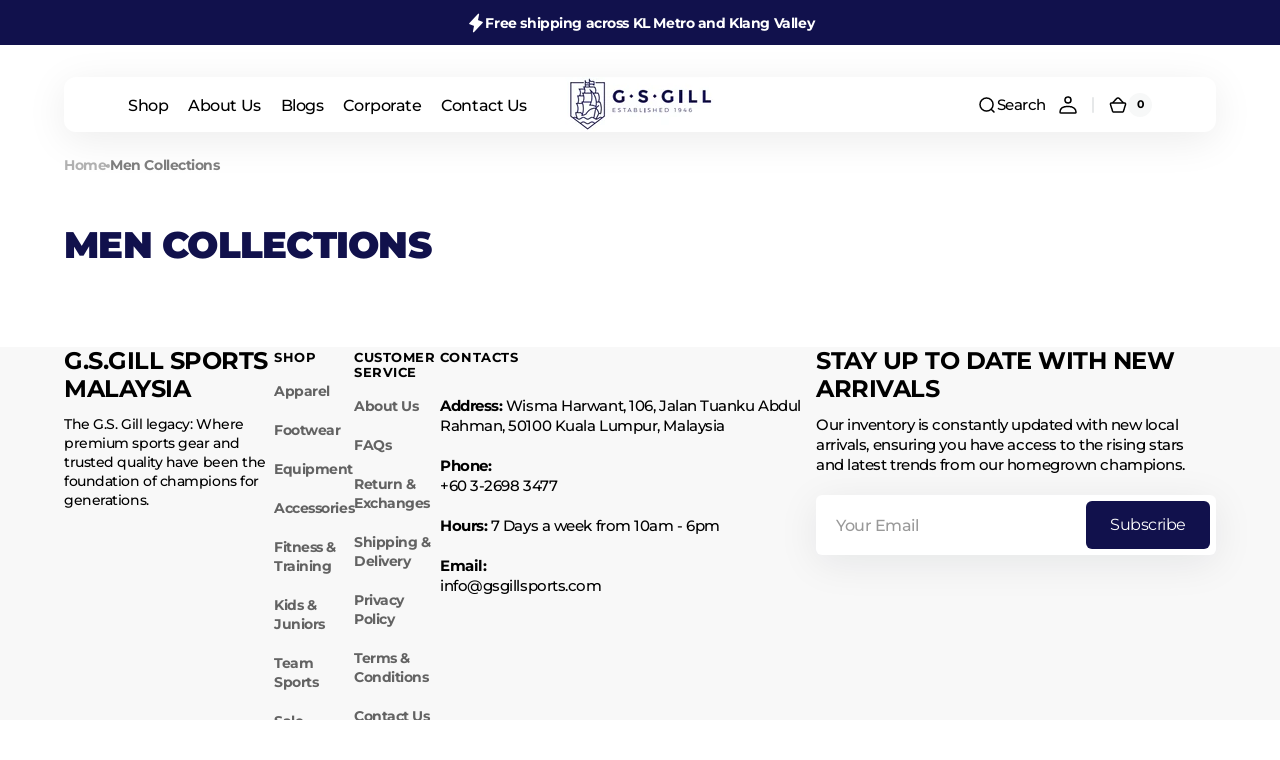

--- FILE ---
content_type: text/css
request_url: https://gsgillsports.com/cdn/shop/t/18/assets/base.css?v=49464949771830486031768454078
body_size: 19619
content:
@charset "UTF-8";:root{--color-error: 238, 88, 79;--color-error-border: 238, 88, 79;--color-error-background: 255, 245, 245;--duration-short: .1s;--duration-default: .25s;--duration-long: .5s;--alpha-link: .5;--alpha-button-background: 1;--alpha-button-border: 1;--color-placeholder-input: 0, 0, 0;--alpha-placeholder-input: .5}[data-scheme=dark] .subtitle .icon{--color-accent: #fff}[data-scheme=dark] .multirow-card__image-wrapper--icon.multirow-card__image-wrapper--shadow,[data-scheme=dark] .multicolumn-card__image-wrapper--icon.multicolumn-card__image-wrapper--shadow,[data-scheme=dark] .aic__icon--shadow,[data-scheme=dark] .image-banner__icon--shadow,[data-scheme=dark] .image-with-text__column-icon--shadow,[data-scheme=dark] .multirow-card__image-wrapper--icon--shadow,[data-scheme=dark] .product__text-icon--shadow,[data-scheme=dark] .cart__warnings .cart__empty-icon--shadow,[data-scheme=dark] .contact-form__wrapper{background-color:#343435}[data-scheme=dark] .placeholder-svg{filter:brightness(.5) grayscale(1)}[data-scheme=dark] .compare{color:#e5e5e5}[data-scheme=dark] .swiper-buttons.swiper-buttons--secondary .icon{color:rgb(var(--color-background))}[data-scheme=dark] .featured-products__products-item .card__inner,[data-scheme=dark] .card__link:after,[data-scheme=dark] .card-horizontal__link,[data-scheme=dark] .card-horizontal__link:after,[data-scheme=dark] .collection-product-list .collection-product-card--extended .card__link:after{background-color:#212121}[data-scheme=dark] .collection-results--products .card-wrapper,[data-scheme=dark] .product-recommendations__product .card-wrapper,[data-scheme=dark] .search-modal .search__items-item,[data-scheme=dark] .search-modal .card-horizontal-wrapper{background-color:#1c1c1c}[data-scheme=dark] .featured-products__products-list--horizontal.featured-products__products-list--placeholder .card-wrapper,[data-scheme=dark] .featured-products__products-list .featured-products__products-item--horizontal .card-horizontal-wrapper{border-color:#dfdfdf}[data-scheme=dark] .filters__item:not(.filters__item_active){opacity:.5}[data-scheme=dark] .filters__item:not(.filters__item_active) span{color:#000}[data-scheme=dark] .logo-list__image--dark:not(:only-child){display:block}[data-scheme=dark] .logo-list__image--dark:not(:only-child)+.logo-list__image--light{display:none}[data-scheme=dark] .card--product-placeholder .placeholder-svg{background-color:rgb(var(--color-background))}[data-scheme=dark] .product .advantage img:first-child:nth-last-child(2),[data-scheme=dark] .product .advantage svg:first-child:nth-last-child(2){display:none}[data-scheme=dark] .product .advantage img:first-child:nth-last-child(2)~svg,[data-scheme=dark] .product .advantage img:first-child:nth-last-child(2)~img,[data-scheme=dark] .product .advantage svg:first-child:nth-last-child(2)~svg,[data-scheme=dark] .product .advantage svg:first-child:nth-last-child(2)~img{display:block}[data-scheme=dark] .mega-menu__item--dark .mega-menu__item-heading,[data-scheme=dark] .mega-menu__item--dark .mega-menu__item-description,[data-scheme=dark] .mega-menu__item--dark .mega-menu__item-text,[data-scheme=dark] .mega-menu__item--dark .mega-menu__item-text--accent,[data-scheme=dark] .search__block--dark .search__heading,[data-scheme=dark] .search__block--dark .search__text,[data-scheme=dark] .search__block--dark .search__text--accent{color:#282828}@media (prefers-color-scheme: dark){[data-scheme=auto] .subtitle .icon{--color-accent: #fff}[data-scheme=auto] .multirow-card__image-wrapper--icon.multirow-card__image-wrapper--shadow,[data-scheme=auto] .multicolumn-card__image-wrapper--icon.multicolumn-card__image-wrapper--shadow,[data-scheme=auto] .aic__icon--shadow,[data-scheme=auto] .image-banner__icon--shadow,[data-scheme=auto] .image-with-text__column-icon--shadow,[data-scheme=auto] .multirow-card__image-wrapper--icon--shadow,[data-scheme=auto] .product__text-icon--shadow,[data-scheme=auto] .cart__warnings .cart__empty-icon--shadow,[data-scheme=auto] .contact-form__wrapper{background-color:#343435}[data-scheme=auto] .placeholder-svg{filter:brightness(.5) grayscale(1)}[data-scheme=auto] .compare{color:#e5e5e5}[data-scheme=auto] .swiper-buttons.swiper-buttons--secondary .icon{color:rgb(var(--color-background))}[data-scheme=auto] .featured-products__products-item .card__inner,[data-scheme=auto] .card__link:after,[data-scheme=auto] .card-horizontal__link,[data-scheme=auto] .card-horizontal__link:after,[data-scheme=auto] .collection-product-list .collection-product-card--extended .card__link:after{background-color:rgb(var(--color-background))}[data-scheme=auto] .collection-results--products .card-wrapper,[data-scheme=auto] .product-recommendations__product .card-wrapper,[data-scheme=auto] .search-modal .search__items-item,[data-scheme=auto] .search-modal .card-horizontal-wrapper{background-color:#212121}[data-scheme=auto] .featured-products__products-list--horizontal.featured-products__products-list--placeholder .card-wrapper,[data-scheme=auto] .featured-products__products-list .featured-products__products-item--horizontal .card-horizontal-wrapper{border-color:#dfdfdf}[data-scheme=auto] .filters__item:not(.filters__item_active){opacity:.5}[data-scheme=auto] .filters__item:not(.filters__item_active) span{color:#000}[data-scheme=auto] .logo-list__image--dark:not(:only-child){display:block}[data-scheme=auto] .logo-list__image--dark:not(:only-child)+.logo-list__image--light{display:none}[data-scheme=auto] .product .advantage img:first-child:nth-last-child(2),[data-scheme=auto] .product .advantage svg:first-child:nth-last-child(2){display:none}[data-scheme=auto] .product .advantage img:first-child:nth-last-child(2)~svg,[data-scheme=auto] .product .advantage img:first-child:nth-last-child(2)~img,[data-scheme=auto] .product .advantage svg:first-child:nth-last-child(2)~svg,[data-scheme=auto] .product .advantage svg:first-child:nth-last-child(2)~img{display:block}[data-scheme=auto] .mega-menu__item--dark .mega-menu__item-heading,[data-scheme=auto] .mega-menu__item--dark .mega-menu__item-description,[data-scheme=auto] .mega-menu__item--dark .mega-menu__item-text,[data-scheme=auto] .mega-menu__item--dark .mega-menu__item-text--accent,[data-scheme=auto] .search__block--dark .search__heading,[data-scheme=auto] .search__block--dark .search__text,[data-scheme=auto] .search__block--dark .search__text--accent{color:#282828}.swiper-buttons.swiper-buttons--secondary .icon{color:rgb(var(--color-background))}.card--product-placeholder .placeholder-svg{background-color:rgb(var(--color-background))}}.container,.container-fluid,.container-xxl,.shopify-policy__container-xxl,.container-xl,.shopify-policy__container-xl,.container-lg,.shopify-policy__container-lg,.container-md,.shopify-policy__container-md,.container-sm,.shopify-policy__container-sm,.shopify-policy__container{width:100%;padding-right:2rem;padding-left:2rem;margin-right:auto;margin-left:auto}@media screen and (min-width: 1200px){.container,.container-fluid,.container-xxl,.shopify-policy__container-xxl,.container-xl,.shopify-policy__container-xl,.container-lg,.shopify-policy__container-lg,.container-md,.shopify-policy__container-md,.container-sm,.shopify-policy__container-sm,.shopify-policy__container{padding-right:6.4rem;padding-left:6.4rem}}@media (min-width: 576px){.container-sm,.shopify-policy__container-sm,.container,.shopify-policy__container{max-width:100%}}@media (min-width: 750px){.container-md,.shopify-policy__container-md,.container-sm,.shopify-policy__container-sm,.container,.shopify-policy__container{max-width:100%}}@media (min-width: 990px){.container-lg,.shopify-policy__container-lg,.container-md,.shopify-policy__container-md,.container-sm,.shopify-policy__container-sm,.container,.shopify-policy__container{max-width:100%}}@media (min-width: 1200px){.container-xl,.shopify-policy__container-xl,.container-lg,.shopify-policy__container-lg,.container-md,.shopify-policy__container-md,.container-sm,.shopify-policy__container-sm,.container,.shopify-policy__container{max-width:100%}}@media (min-width: 1360px){.container-xxl,.shopify-policy__container-xxl,.container-xl,.shopify-policy__container-xl,.container-lg,.shopify-policy__container-lg,.container-md,.shopify-policy__container-md,.container-sm,.shopify-policy__container-sm,.container,.shopify-policy__container{max-width:1760px}}@font-face{font-family:icon-custom;src:url(./custom-font.eot?54195873);src:url(./custom-font.eot?54195873#iefix) format("embedded-opentype"),url(./custom-font.woff2?54195873) format("woff2"),url(./custom-font.woff?54195873) format("woff"),url(./custom-font.ttf?54195873) format("truetype");font-weight:400;font-style:normal;font-display:swap}i[class^=icon-],i[class*=" icon-"]{font-family:icon-custom;line-height:1}i[class^=icon-]:before,i[class*=" icon-"]:before{font-family:icon-custom;font-style:normal;font-weight:400;speak:never;display:inline-block;text-decoration:inherit;text-align:center;font-variant:normal;text-transform:none;-webkit-font-smoothing:antialiased;-moz-osx-font-smoothing:grayscale}.list-payment{display:flex!important;justify-content:center;gap:14px}.section-template--20468837089465__multicolumn_PHMHYU-padding .description{max-width:100%!important}.section-template--20468837089465__main-padding h1{font-size:48px!important}.slideshow__thumbs .swiper-slide.swiper-slide-thumb-active .h6{color:#4468b0!important}.list-payment__item{display:inline-flex!important}.list-payment svg{display:block!important;height:28px;width:auto}.icon-video:before{content:"";display:inline-block;width:48px;height:48px;background:url(/cdn/shop/files/Racket_Restringing_icon_7e4afb2b-f433-4c37-87a2-22219b03cbbf.svg?v=1767852721) no-repeat center;background-size:contain}.icon-vimeo:before{content:"\e801"}.icon-wallet:before{content:"\e802"}.icon-watch:before{content:"\e803"}.icon-water-1:before{content:"\e804"}.icon-water-2:before{content:"\e805"}.icon-water-3:before{content:"\e806"}.icon-wave-1:before{content:"\e807"}.icon-wifi-1:before{content:"\e808"}.icon-wave-2:before{content:"\e809"}.icon-wifi-2:before{content:"\e80a"}.icon-window:before{content:"\e80b"}.icon-youtube:before{content:"\e80c"}.icon-arrow-bar:before{content:"";display:inline-block;width:32px;height:32px;background:url(/cdn/shop/files/Team_Sports.svg?v=1767852465) no-repeat center;background-size:contain}.icon-bag-1:before{content:"";display:inline-block;width:32px;height:32px;background:url(/cdn/shop/files/Apparel.svg?v=1767849726) no-repeat center;background-size:contain}.icon-bag-2:before{content:"";display:inline-block;width:32px;height:32px;background:url(/cdn/shop/files/Footwear.svg?v=1767851298) no-repeat center;background-size:contain}.icon-bar-chart:before{content:"\e810"}.icon-bars-upward:before{content:"\e811"}.icon-baseball:before{content:"\e812"}.icon-battery-1:before{content:"";display:inline-block;width:32px;height:32px;background:url(/cdn/shop/files/Kids_Juniors.svg?v=1767851905) no-repeat center;background-size:contain}.icon-battery-2:before{content:"";display:inline-block;width:32px;height:32px;background:url(/cdn/shop/files/Sales.svg?v=1767852539) no-repeat center;background-size:contain}.icon-battery-3:before{content:"\e815"}.icon-book:before{content:"\e816"}.icon-card:before{content:"";display:inline-block;width:32px;height:32px;background:url(/cdn/shop/files/Accessories.svg?v=1767849726) no-repeat center;background-size:contain}.icon-card-holder:before{content:"\e818"}.icon-chart:before{content:"\e819"}.icon-chats:before{content:"";display:inline-block;width:32px;height:32px;background:url(/cdn/shop/files/Community_1.svg?v=1767853222) no-repeat center;background-size:contain}.icon-check-1:before{content:"";display:inline-block;width:32px;height:32px;background:url(/cdn/shop/files/Fitness_Training.svg?v=1767851189) no-repeat center;background-size:contain}.icon-check-2:before{content:"\e81c"}.icon-check-3:before{content:"\e81d"}.icon-check-4:before{content:"\e81e"}.icon-circles:before{content:"\e81f"}.icon-circle:before{content:"\e820"}.icon-close:before{content:"\e821"}.icon-cloud-server:before{content:"\e822"}.icon-computer:before{content:"\e823"}.icon-confetti:before{content:"\e824"}.icon-delivery:before{content:"\e825"}.icon-delivery-box:before{content:"\e826"}.icon-devices:before{content:"\e827"}.icon-directions:before{content:"";display:inline-block;width:48px;height:48px;background:url(/cdn/shop/files/Team_Club_Orders_icon_4c4dcc65-6ae8-4304-8ade-abd98819b1ca.svg?v=1767852721) no-repeat center;background-size:contain}.icon-dumbbell:before{content:"\e829"}.icon-eye:before{content:"\e82a"}.icon-facebook:before{content:"\e82b"}.icon-file-1:before{content:"\e82c"}.icon-file-2:before{content:"\e82d"}.icon-flag:before{content:"\e82e"}.icon-folder-1:before{content:"";display:inline-block;width:32px;height:32px;background:url(/cdn/shop/files/Fearlessly_Independent_72c46049-f453-4a1c-884a-d342a10125ce.svg?v=1767853222) no-repeat center;background-size:contain}.icon-folder-2:before{content:"";display:inline-block;width:32px;height:32px;background:url(/cdn/shop/files/Unapologetically_Local_7fea7c85-bfac-4831-8cf5-2b3b7d0976e0.svg?v=1767853221) no-repeat center;background-size:contain}.icon-food:before{content:"\e831"}.icon-hand-1:before{content:"\e832"}.icon-hand-2:before{content:"\e833"}.icon-hand-3:before{content:"\e834"}.icon-headphones:before{content:"\e835"}.icon-instagram:before{content:"\e836"}.icon-laptop-1:before{content:"";display:inline-block;width:32px;height:32px;background:url(/cdn/shop/files/Play_with_Purpose_dbc71b39-42b6-42e2-b4b8-145baa15492c.svg?v=1767853221) no-repeat center;background-size:contain}.icon-laptop-2:before{content:"\e838"}.icon-leaf:before{content:"\e839"}.icon-lightning-bolt-1:before{content:"\e83a"}.icon-lightning-bolt-2:before{content:"\e83b"}.icon-like:before{content:"\e83c"}.icon-link:before{content:"\e83d"}.icon-lock-1:before{content:"\e83e"}.icon-lock-2:before{content:"\e83f"}.icon-logout:before{content:"\e840"}.icon-luggage:before{content:"\e841"}.icon-mark:before{content:"\e842"}.icon-medicine:before{content:"\e843"}.icon-microphone:before{content:"\e844"}.icon-moon:before{content:"\e845"}.icon-pencil:before{content:"\e846"}.icon-phone-4:before{content:"\e847"}.icon-phone-1:before{content:"\e848"}.icon-phone-2:before{content:"\e849"}.icon-phone-3:before{content:"";display:inline-block;width:32px;height:32px;background:url(/cdn/shop/files/Real_Over_Perfect_3defe548-22a9-4ebf-93fd-27ad8913ed41.svg?v=1767853222) no-repeat center;background-size:contain}.icon-pinterest:before{content:"\e84b"}.icon-plug:before{content:"\e84c"}.icon-presentation-1:before{content:"\e84d"}.icon-presentation-2:before{content:"\e84e"}.icon-pulse:before{content:"";display:inline-block;width:48px;height:48px;background:url(/cdn/shop/files/School_Equipment_Upgrades_icon_73aaeed8-2643-4003-b1a8-f1632adab303.svg?v=1767852721) no-repeat center;background-size:contain}.icon-recycle:before{content:"\e850"}.icon-rocket:before{content:"";display:inline-block;width:48px;height:48px;background:url(/cdn/shop/files/TShirt_Printing_icon_29fd8950-aecd-41dd-aeae-ca7c0d81b171.svg?v=1767852721) no-repeat center;background-size:contain}.icon-search:before{content:"\e852"}.icon-server-1:before{content:"\e853"}.icon-server-2:before{content:"\e854"}.icon-settings:before{content:"\e855"}.icon-shield:before{content:"\e856"}.icon-shopping-basket:before{content:"\e857"}.icon-shuffle:before{content:"\e858"}.icon-snapchat:before{content:"\e859"}.icon-sound-waves:before{content:"\e85a"}.icon-speaker:before{content:"\e85b"}.icon-squares-1:before{content:"\e85c"}.icon-squares-2:before{content:"\e85d"}.icon-stack:before{content:"\e85e"}.icon-star:before{content:"\e85f"}.icon-stopwatch:before{content:"\e860"}.icon-sun:before{content:"\e861"}.icon-tag:before{content:"\e862"}.icon-telephone-tower:before{content:"\e863"}.icon-tik-tok:before{content:"\e864"}.icon-tree:before{content:"\e865"}.icon-trend:before{content:"\e866"}.icon-tumblr:before{content:"\e868"}.icon-tv:before{content:"\e869"}.icon-twitter:before{content:"\e86a"}.icon-user-1:before{content:"\e86b"}.icon-user-2:before{content:"\e86c"}.icon-user-3:before{content:"\e86d"}.icon-user-4:before{content:"\e86e"}.icon-trophy:before{content:"\e86f"}.icon-clock-1:before{content:"\e870"}.icon-clock-2:before{content:"\e871"}.icon-sending:before{content:"\e872"}.icon-chart-2:before{content:"\e873"}.icon-user-5:before{content:"\e874"}.icon-chart-3:before{content:"\e875"}.icon-bag-3:before{content:"";display:inline-block;width:32px;height:32px;background:url(/cdn/shop/files/Equipment.svg?v=1767851188) no-repeat center;background-size:contain}.icon-computer-mouse:before{content:"\e877"}.text-gradient{background:var(--gradient-accent);background-clip:text;-webkit-background-clip:text;-webkit-text-fill-color:transparent;display:inline-block}.no-js:not(html){display:none!important}html,body{scrollbar-gutter:stable}html.no-js .no-js:not(html){display:block!important}.no-js-inline{display:none!important}html.no-js .no-js-inline{display:inline-block!important}.no-js-flex{display:none!important}html.no-js .no-js-flex{display:flex!important}html.js .js-hidden{display:none!important}html.no-js .no-js-block{display:block!important}html.no-js .no-js-hidden{display:none!important}.page-width{max-width:139.6rem;margin:0 auto;padding:0 2.5rem}@media screen and (min-width: 750px){.page-width{padding:0 5rem}.page-width--narrow{padding:0 9rem}}@media screen and (min-width: 990px){.page-width--narrow{max-width:72.6rem;padding:0}}.spaced-section{position:relative}.section-border-top{padding-top:5rem}.section-border-top__inner{position:relative}.section-border-top__inner:before{content:"";position:absolute;width:calc(100% - 12.8rem);height:1px;left:50%;transform:translate(-50%);top:-5rem;background-color:rgba(var(--color-foreground),.2)}body,.color-background-1,.color-background-2,.color-background-3{line-height:var(--font-body-line-height);letter-spacing:calc(var(--font-body-letter-spacing) * .1)}.background-secondary{background-color:rgba(var(--color-background-secondary));padding:4rem 0 5rem}@media screen and (min-width: 750px){.background-secondary{padding:6rem 0 5rem}}.page-margin,.shopify-challenge__container{margin:7rem auto}.shopify-challenge__error{padding-left:0}.shopify-challenge__button{font-family:var(--font-button-family);font-weight:var(--font-button-weight);font-style:var(--font-button-style);text-transform:var(--font-button-text-transform);letter-spacing:var(--font-button-letter-spacing);position:relative;box-sizing:border-box;text-decoration:none;border:0;border-radius:var(--border-radius-button);font-size:1.6rem;line-height:var(--font-body-line-height);-webkit-appearance:none;appearance:none;cursor:pointer;overflow:hidden;z-index:1;display:inline-flex;justify-content:center;align-items:center;min-width:10rem;min-height:5.6rem;padding:0 3.2rem;transition:background-color var(--duration-default),color var(--duration-default);background-color:rgba(var(--color-button),var(--alpha-button-background));color:rgb(var(--color-button-text));margin-top:2.4rem!important}@media screen and (min-width: 576px){.shopify-challenge__button{padding:0 5.6rem}}.shopify-challenge__button:hover{background-color:rgb(var(--color-button-hover));color:rgb(var(--color-button-text-hover))}.shopify-challenge__button:focus{background-color:rgba(var(--color-button),var(--alpha-button-background))}.rte-width{max-width:82rem;margin:0 auto 2rem}.list-unstyled{margin:0;padding:0;list-style:none}.hidden{display:none!important}.visually-hidden{position:absolute!important;overflow:hidden;width:1px;height:1px;margin:-1px;padding:0;border:0;clip:rect(0 0 0 0);word-wrap:normal!important}.visually-hidden--inline{margin:0;height:1em}.visibility-hidden{visibility:hidden}.skip-to-content-link:focus{z-index:9999;position:inherit;overflow:auto;width:auto;height:auto;clip:auto;mix-blend-mode:exclusion}.overflow-hidden,.overflow-hidden-drawer{overflow:hidden}body.scroll-locked{position:fixed;left:0;width:100%;height:100%;overflow:hidden}summary{cursor:pointer;list-style:none;position:relative}summary .icon-caret{position:absolute;width:2.4rem;height:2.4rem;right:0;top:calc(50% - 1rem)}summary::-webkit-details-marker{display:none}.disclosure-has-popup{position:relative}.disclosure-has-popup[open]>summary:before{position:fixed;top:0;right:0;bottom:0;left:0;z-index:2;display:block;cursor:default;content:" ";background:transparent}.disclosure-has-popup>summary:before{display:none}.disclosure-has-popup[open]>summary+*{z-index:100}@keyframes translate{0%{transform:translateZ(0)}to{transform:translate3d(-40rem,0,0)}}@keyframes fade{0%{opacity:0}to{opacity:1}}@keyframes link-hover{0%{width:100%}50%{width:0}to{width:100%}}.header-wrapper--overlay .header__menu-item:not(.mega-menu__link):not(.list-menu__item){transition:none}body:not(.body--hidden) #shopify-section-header:not(.shopify-section-header-sticky.animate) .header-wrapper--overlay .header__offcanvas-toggle .header__offcanvas-toggle-link{color:var(--color-light-text-hex)}body:not(.body--hidden) #shopify-section-header:not(.shopify-section-header-sticky.animate) .header-wrapper--overlay .header__heading-link>*{color:var(--color-light-text-hex)}@media (prefers-color-scheme: light){.header__heading-logo:not(.header__heading-logo--overlay){display:block}.header__heading .header__heading-logo--overlay,.header__heading-link .header__heading-logo--overlay{display:none}.header__heading .header__heading-logo:not(.header__heading-logo--overlay),.header__heading-link .header__heading-logo:not(.header__heading-logo--overlay){display:block}.header__heading .header__heading-logo:only-child,.header__heading-link .header__heading-logo:only-child{display:block!important}}[data-scheme=light] .header__heading-logo:not(.header__heading-logo--overlay){display:block}[data-scheme=light] .header__heading .header__heading-logo--overlay,[data-scheme=light] .header__heading-link .header__heading-logo--overlay{display:none}[data-scheme=light] .header__heading .header__heading-logo:not(.header__heading-logo--overlay),[data-scheme=light] .header__heading-link .header__heading-logo:not(.header__heading-logo--overlay){display:block}[data-scheme=light] .header__heading .header__heading-logo:only-child,[data-scheme=light] .header__heading-link .header__heading-logo:only-child{display:block!important}@media (prefers-color-scheme: dark){.header__heading-logo:not(.header__heading-logo--overlay){display:none}.header__heading-logo.header__heading-logo--overlay{display:block}.header__heading-logo:only-child{display:block!important}}[data-scheme=dark] .header__heading-logo:not(.header__heading-logo--overlay){display:none}[data-scheme=dark] .header__heading-logo.header__heading-logo--overlay{display:block}[data-scheme=dark] .header__heading-logo:only-child{display:block!important}main .shopify-section:first-child:not(.not-margin) .section--has-overlay:not(.article-template__header){margin-top:calc(-1 * (var(--header-height) + var(--breadcrumbs-height)))}main .shopify-section:first-child.not-margin .section--has-overlay:not(.article-template__header){margin-top:calc(-1 * var(--breadcrumbs-height))}.placeholder-svg{filter:grayscale(1)}.placeholder-svg.placeholder-svg--no-transition{transition:none}.placeholder-svg\2014lined{fill:rgb(var(--color-foreground));background-color:rgba(var(--color-background-secondary))}.background{background:rgb(var(--color-background));background:var(--gradient-background, rgb(var(--color-background)));background-attachment:fixed}p{color:rgb(var(--color-foreground))}.shopify-policy__title{text-align:left}.shopify-policy__body{padding-bottom:4.8rem}@media screen and (min-width: 1200px){.shopify-policy__body{padding-bottom:8.8rem}}.section-grid{display:grid;grid-template-columns:1fr auto;gap:2.4rem 2rem}@media screen and (min-width: 750px){.section-grid{gap:3.2rem 2rem}}@media screen and (min-width: 1200px){.section-grid{gap:5.6rem 2rem}}.section-grid .description{margin-bottom:0}.section-grid .section-top+.button{grid-row:3;grid-column:span 2;align-self:end;width:100%}@media screen and (min-width: 576px){.section-grid .section-top+.button{grid-row:unset;grid-column:unset;width:auto}}.section-grid_no-text{display:flex;flex-direction:column-reverse}@media screen and (min-width: 576px){.section-grid_no-text{flex-direction:column}.section-grid_no-text>.button{align-self:flex-end}}.section-top{align-self:center}.section-border{position:relative}.section-border .container:before{content:"";position:absolute;top:0;display:block;width:100%;height:.1rem;background-color:rgb(var(--color-border));max-width:calc(100% - 4rem)}@media screen and (min-width: 1200px){.section-border .container:before{max-width:calc(100% - 12.8rem)}}@media screen and (min-width: 1760px){.section-border .container:before{max-width:calc(1760px - 12.8rem)}}.section-border-full .container:before{left:0;max-width:100%}.section-rte a{color:rgb(var(--color-accent));text-decoration:none;transition:opacity var(--duration-default) ease}.section-rte a:hover{opacity:.8}.section-rte ol,.section-rte ul{padding-left:2.4rem;margin:0 0 1.6rem}@media screen and (min-width: 576px){.section-rte ol,.section-rte ul{margin:0 0 1.6rem .8rem}}.section-rte li{list-style:inherit;padding-left:.4rem;margin:1.6rem 0rem}.section-rte h1,.section-rte h2,.section-rte h3,.section-rte h4{margin-top:2.4rem;margin-bottom:1.6rem;line-height:var(--font-heading-line-height)}@media screen and (min-width: 576px){.section-rte h1,.section-rte h2,.section-rte h3,.section-rte h4{margin-top:3.2rem}}.section-rte h1+p,.section-rte h2+p,.section-rte h3+p,.section-rte h4+p{margin-top:0}.section-rte p{margin:1.6rem 0}.section-rte *:first-child{margin-top:0}.section-rte *:last-child{margin-bottom:0}[dir=rtl] input[dir=ltr],[dir=rtl] textarea[dir=ltr]{text-align:right!important}[dir=rtl] .header__submenu li a span svg{transform:rotate(90deg)}[dir=rtl] .blog__button-next .icon-caret-right{transform:rotate(180deg)!important}[dir=rtl] .swiper-navigation .swiper-button-next{transform:translate(-50%)!important}[dir=rtl] .swiper-navigation .swiper-button-prev{transform:translate(50%)!important}[dir=rtl] .swiper-button-prev .icon,[dir=rtl] .swiper-button-next .icon{transform:rotate(180deg)!important}@media screen and (min-width: 1200px){[dir=rtl] .swiper-button-next:hover .icon{transform:rotate(180deg) translate(.3rem)!important}[dir=rtl] .swiper-button-prev:hover .icon{transform:rotate(180deg) translate(-.3rem)!important}}[dir=rtl] .article-card__tags{right:2.4rem}[dir=rtl] .list-menu--disclosure .list-menu--disclosure{left:0;right:100%}[dir=rtl] *+.header__cart:before{display:none}[dir=rtl] *+.header__cart:after{content:"";position:absolute;left:0;width:.2rem;height:1.6rem;background-color:rgb(var(--color-border));border-radius:.2rem}[dir=rtl] .shopify-section-header:not(.color-background-overlay) *+.header__cart:after{background-color:rgb(var(--color-foreground),.2)}[dir=rtl] *+.header__cart{margin-right:.2rem;padding-right:1.6rem;padding-left:0;margin-left:0}[dir=rtl] .header__icons .header__cart:after{right:.1rem}[dir=rtl] .header__column{margin-right:auto;margin-left:0}[dir=rtl] .header--left-logo .header__heading-link{margin-left:2rem;margin-right:-.8rem}@media screen and (min-width: 1360px){[dir=rtl] .header--left-logo .header__heading-link{margin-left:2.4rem;margin-right:0}}@media screen and (min-width: 1100px){[dir=rtl] .header--left-logo .header__heading-link{margin-right:0}}[dir=rtl] .header__icon--menu{margin-right:-1.2rem;margin-left:0}[dir=rtl] .menu-drawer-container .header__modal-close-button{margin-left:0;margin-right:-1.2rem}[dir=rtl] .product-markers__item:before{left:22.5%;right:-22.5%}[dir=rtl] .product-markers__item-title span{text-align:right}[dir=rtl] .multicolumn-card__text{margin-left:1.6rem;margin-right:0}@media (min-width: 1200px){[dir=rtl] .multicolumn-card__text{margin-right:0;margin-left:3.4rem}}[dir=rtl] .icon-button-arrow{transform:rotate(-90deg)}@media screen and (min-width: 1200px){[dir=rtl] .button--arrow:hover .icon-button-arrow,[dir=rtl] .customer .button--arrow:hover .icon-button-arrow{transform:rotate(-135deg)}}[dir=rtl] .drawer__close{left:2rem!important;right:auto!important}[dir=rtl] .drawer__header .drawer__heading{padding-right:0;padding-left:5rem}[dir=rtl] .page-title{text-align:right}[dir=rtl] .image-with-text__top{top:4rem;left:auto;right:4rem;gap:3.2rem}[dir=rtl] .article-card__info{text-align:right}[dir=rtl] .odometer-inside{direction:ltr!important}[dir=rtl] .newsletter__text{direction:ltr!important;text-align:end}[dir=rtl] .pricing-table__badge{right:auto;left:2.4rem}@media screen and (min-width: 1200px){[dir=rtl] .product__slider-nav:not(.product-media-modal__slider-nav) .swiper-button-next{transform:translate(-50%)}}@media screen and (min-width: 1200px){[dir=rtl] .product__slider-nav:not(.product-media-modal__slider-nav) .swiper-button-prev{transform:translate(50%)}}@media screen and (min-width: 576px){[dir=rtl] .template-search__search .search__form-inner .button,[dir=rtl] .template-404__page .search__form-inner .button{right:auto;left:.6rem}}@media screen and (min-width: 576px){[dir=rtl] .template-search__search .search__form-inner .field .field__input,[dir=rtl] .template-404__page .search__form-inner .field .field__input{padding-left:10.2rem}}@media screen and (min-width: 576px){[dir=rtl] .template-search__search .search__form-inner .field .field__input,[dir=rtl] .template-404__page .search__form-inner .field .field__input{padding-right:2.4rem!important}}[dir=rtl] .pagination__item-arrow{transform:rotate(180deg)!important}[dir=rtl] .collections-list__description{text-align:right}[dir=rtl] .header .search__input{padding-right:2.4rem!important}[dir=rtl] .header .search__button{left:.6rem;right:auto}[dir=rtl] .field label{direction:ltr!important}[dir=rtl] .search__form-text{text-align:right!important}@media screen and (min-width: 750px){[dir=rtl] .footer .newsletter__form .newsletter__button{right:auto;left:.6rem}}@media screen and (min-width: 750px){[dir=rtl] .footer .newsletter__form .field input{padding:1.6rem 2.4rem 1.6rem 13.4rem}}[dir=rtl] .header__account-modal{left:0;right:auto!important}[dir=rtl] .header__search-inner{left:0}@media screen and (min-width: 990px){[dir=rtl] .header__search-inner{right:unset!important;top:calc(100% + 1.6rem);padding:3.2rem;width:53.2rem}}[dir=rtl] .multicolumn-card--hor-align-left .multicolumn-card__image-wrapper{margin-left:auto;margin-right:0}[dir=rtl] .product .price-wrapper .price dd:not(:last-child){margin:0 0 0 .6rem}h1,h2,h3,h4,h5,h6,.h0,.h1,.h2,.h3,.h4,.h5,.h6{font-family:var(--font-heading-family);font-style:var(--font-heading-style);font-weight:var(--font-heading-weight);letter-spacing:calc(var(--font-heading-letter-spacing) * .1);color:rgb(var(--color-foreground-title));line-height:var(--font-heading-line-height);text-transform:var(--font-heading-text-transform);word-wrap:break-word;max-width:100%}.h0{font-size:5rem}@media screen and (min-width: 990px){.h0{font-size:10rem}}@media screen and (min-width: 1360px){.h0{font-size:14.4rem}}h1,.h1{font-size:calc(var(--font-heading-h1-scale) * 3.2rem)}@media only screen and (min-width: 750px){h1,.h1{font-size:calc(var(--font-heading-h1-scale) * 4.2rem)}}@media only screen and (min-width: 1360px){h1,.h1{font-size:calc(var(--font-heading-h1-scale) * 4.8rem)}}@media only screen and (min-width: 1536px){h1,.h1{font-size:calc(var(--font-heading-h1-scale) * 5.6rem)}}h2,.h2{font-size:calc(var(--font-heading-h2-scale) * 2.5rem)}@media only screen and (min-width: 750px){h2,.h2{font-size:calc(var(--font-heading-h2-scale) * 3.2rem)}}@media only screen and (min-width: 1360px){h2,.h2{font-size:calc(var(--font-heading-h2-scale) * 3.7rem)}}@media only screen and (min-width: 1536px){h2,.h2{font-size:calc(var(--font-heading-h2-scale) * 4.2rem)}}h3,.h3{font-size:calc(var(--font-heading-h3-scale) * 2.6rem)}@media only screen and (min-width: 750px){h3,.h3{font-size:calc(var(--font-heading-h3-scale) * 3rem)}}@media only screen and (min-width: 1360px){h3,.h3{font-size:calc(var(--font-heading-h3-scale) * 3.6rem)}}@media only screen and (min-width: 1536px){h3,.h3{font-size:calc(var(--font-heading-h3-scale) * 4rem)}}h4,.h4{font-size:calc(var(--font-heading-h4-scale) * 2.1rem)}@media only screen and (min-width: 750px){h4,.h4{font-size:calc(var(--font-heading-h4-scale) * 2.3rem)}}@media only screen and (min-width: 1360px){h4,.h4{font-size:calc(var(--font-heading-h4-scale) * 2.5rem)}}@media only screen and (min-width: 1536px){h4,.h4{font-size:calc(var(--font-heading-h4-scale) * 2.8rem)}}h5,.h5{font-size:calc(var(--font-heading-h5-scale) * 2rem)}@media only screen and (min-width: 750px){h5,.h5{font-size:calc(var(--font-heading-h5-scale) * 2.4rem)}}h6,.h6{font-size:1.8rem;line-height:var(--font-body-line-height)}@media only screen and (min-width: 750px){h6,.h6{font-size:2rem}}a{color:rgba(var(--color-foreground));text-decoration-color:rgb(var(--color-foreground));transition:color var(--duration-default),text-decoration var(--duration-default)}@media only screen and (min-width: 1200px){a:hover{color:rgba(var(--color-foreground));text-decoration-color:rgb(var(--color-foreground))}}blockquote{padding:2rem 3rem;font-size:1.6rem;color:rgba(var(--color-foreground));line-height:1.3;border-top:.3rem solid rgba(var(--color-foreground));border-bottom:.1rem solid rgba(var(--color-foreground),.3)}@media screen and (min-width: 750px){blockquote{padding:2.4rem 10rem;font-size:2rem}}table:not([class]){table-layout:fixed;border-collapse:collapse;font-size:1.4rem;border-style:hidden;box-shadow:0 0 0 .1rem rgba(var(--color-foreground),.2)}table:not([class]) td,table:not([class]) th{padding:1em;border:.1rem solid rgba(var(--color-foreground),.2)}a:empty,ul:empty,dl:empty,section:empty,article:empty,p:empty,h1:empty,h2:empty,h3:empty,h4:empty,h5:empty,h6:empty{display:none}hr{display:block;width:100%;height:.1rem;background-color:rgb(var(--color-border));border:none}.caption{font-size:1rem;color:rgb(var(--color-foreground-secondary));line-height:1.7}@media screen and (min-width: 750px){.caption{font-size:1.2rem}}.caption-with-letter-spacing{margin-top:1rem;font-size:1.2rem}.caption-large,.form__label{text-transform:uppercase;font-weight:500;color:rgba(var(--color-foreground))}@media screen and (max-width: 749px){.small-hide{display:none}}@media screen and (max-width: 749px){.small-hide{display:none!important}}@media screen and (min-width: 750px) and (max-width: 989px){.medium-hide{display:none!important}}@media screen and (min-width: 990px){.large-up-hide{display:none!important}}.center{text-align:center}.right{text-align:right}.uppercase{text-transform:uppercase}.light{opacity:.7}.link{cursor:pointer;display:inline-block;border:none;box-shadow:none;text-decoration:underline;text-underline-offset:.3rem;color:rgb(var(--color-link));background-color:transparent;font-size:calc(var(--font-body-scale) * 1.4rem);transition:var(--duration-default)}.link--text{color:rgb(var(--color-foreground));transition:var(--duration-default)}.circle-divider:after{content:"\2022";margin:0 8px}.circle-divider:last-of-type:after{display:none}.line-divider{align-items:center;justify-content:center}.line-divider:after{content:"";display:inline-flex;width:16px;height:1px;margin:0 8px;background:rgba(var(--color-foreground),.6)}.line-divider_vertical:after{width:1px;height:13px}.line-divider:last-of-type:after{display:none}.full-unstyled-link{text-decoration:none;color:currentColor;display:block}.placeholder{background-color:rgba(var(--color-foreground),.04);color:rgba(var(--color-foreground),.55);fill:rgba(var(--color-foreground),.55)}details>*{box-sizing:border-box}.break{word-break:break-word}@media (prefers-reduced-motion){.motion-reduce{transition:none!important}}.underlined-link{color:rgb(var(--color-foreground));text-underline-offset:.3rem;text-decoration-thickness:.1rem;transition:opacity var(--duration-default)}.underlined-link:hover{opacity:.7}.link-hover-line{position:relative}.link-hover-line:after{position:absolute;bottom:0;left:0;right:0;content:"";width:0;height:.1rem;background-color:currentColor;transition:width var(--duration-default)}.link-hover-line:hover:after{width:100%}.link-hover-line-outer>span{position:relative}.link-hover-line-outer>span:after{position:absolute;bottom:.2rem;left:0;right:0;content:"";width:0;height:.1rem;background-color:rgb(var(--color-button));transition:width var(--duration-default)}.link-hover-line-outer:hover>span:after{width:100%}.link-hover-arrow svg{opacity:0;transition:opacity var(--duration-default)}.link-hover-arrow:hover svg{opacity:1}.body-large{font-size:calc(var(--font-body-scale) * 1.2rem + .2rem)}@media only screen and (min-width: 750px){.body-large{font-size:calc(var(--font-body-scale) * 1.3rem + .3rem)}}@media only screen and (min-width: 1536px){.body-large{font-size:calc(var(--font-body-scale) * 1.4rem + .4rem)}}.body-normal{font-size:calc(var(--font-body-scale) * 1.2rem)}@media screen and (min-width: 750px){.body-normal{font-size:calc(var(--font-body-scale) * 1.3rem)}}@media only screen and (min-width: 1536px){.body-normal{font-size:calc(var(--font-body-scale) * 1.4rem)}}.body-small{font-size:calc(var(--font-body-scale) * 1.2rem - .1rem)}@media only screen and (min-width: 750px){.body-small{font-size:calc(var(--font-body-scale) * 1.4rem - .2rem)}}.body-xs{font-size:calc(var(--font-body-scale) * 1.2rem - .3rem)}@media only screen and (min-width: 750px){.body-xs{font-size:calc(var(--font-body-scale) * 1.4rem - .4rem)}}.bold{font-family:var(--font-additional-family);font-style:var(--font-additional-style);font-weight:var(--font-additional-weight)}.title{margin:3rem 0 2rem}.title-wrapper{margin-bottom:3rem}.title--primary{margin:4rem 0}.title--page{text-align:left}.title--section>*{margin:0}.title--section-mt-none{margin:0 0 3rem}.title--section-m-none{margin:0}@media screen and (min-width: 990px){.title{margin:5rem 0 3rem}.title--primary{margin:2rem 0}}.page-header{margin-top:1.6rem;margin-bottom:1.6rem;text-align:center}@media screen and (min-width: 750px){.page-header{margin-top:3.2rem;margin-bottom:2.4rem}}@media screen and (min-width: 1200px){.page-header{margin-top:4.8rem}}.page-header .title--page{margin-bottom:0;margin-top:0}.page-header .title--page:not(:first-child){margin-bottom:1.5rem}.subtitle{display:inline-flex;align-items:center;gap:.4rem;margin:0;font-family:var(--font-subtitle-family);font-weight:var(--font-subtitle-weight);font-style:var(--font-subtitle-style);letter-spacing:var(--font-subtitle-letter-spacing);text-transform:var(--font-subtitle-text-transform);color:rgba(var(--color-foreground-secondary));font-size:calc(var(--font-subtitle-scale) * 1rem - .1rem)}@media only screen and (min-width: 1360px){.subtitle{font-size:calc(var(--font-subtitle-scale) * 1rem)}}.subtitle .icon{font-family:icon-custom;font-size:1.4rem;line-height:1;color:rgba(var(--color-accent))}@media only screen and (min-width: 1360px){.subtitle .icon{font-size:1.5rem}}.subtitle--secondary{padding:.5rem 1rem;font-family:var(--font-subtitle-secondary-family);font-weight:var(--font-subtitle-secondary-weight);font-style:var(--font-subtitle-secondary-style);font-size:calc(var(--font-subtitle-secondary-scale) * 1rem - .1rem);letter-spacing:var(--font-subtitle-secondary-letter-spacing);text-transform:var(--font-subtitle-secondary-text-transform);color:rgba(var(--color-foreground-title));border-radius:10rem;background-color:rgb(var(--color-background-secondary))}@media only screen and (min-width: 1360px){.subtitle--secondary{font-size:calc(var(--font-subtitle-secondary-scale) * 1rem)}}.card__subtitle{position:relative;margin:0;font-size:1.1rem;line-height:1.4;font-family:var(--font-subtitle-family);font-weight:var(--font-subtitle-weight);font-style:var(--font-subtitle-style);letter-spacing:.08em;text-transform:uppercase;color:rgb(var(--color-foreground-secondary))}.titles{max-width:86rem}.titles--center{text-align:center;max-width:86rem;margin-left:auto;margin-right:auto}.titles--center .title--word_break_an.js-anim-rolling .js-anim-title,.titles--center .title--word_break_an.js-anim-appearing .js-anim-title{display:flex;margin-left:auto;margin-right:auto}.titles--center .title--word_break_an.js-anim-rolling .js-anim-title span,.titles--center .title--word_break_an.js-anim-appearing .js-anim-title span{justify-content:center}.titles--right{margin-left:auto}.titles--right .title--word_break_an.js-anim-rolling .js-anim-title,.titles--right .title--word_break_an.js-anim-appearing .js-anim-title{display:flex;margin-left:auto}.titles--right .title--word_break_an.js-anim-rolling .js-anim-title span,.titles--right .title--word_break_an.js-anim-appearing .js-anim-title span{justify-content:right}.titles .title a{text-decoration:none;transition:color var(--duration-default)}.titles .title a:hover{color:rgb(var(--color-accent))}.titles .title--simple span[style*="text-decoration:underline"]{display:inline-block;text-decoration-color:var(--color-line)!important;text-underline-offset:6%}.titles .title--rounded span[style*="text-decoration:underline"]{display:inline-block;background-repeat:no-repeat;background-size:contain;background-position:bottom;text-decoration:none!important;padding-bottom:.5rem}@media screen and (min-width: 576px){.titles .title--rounded span[style*="text-decoration:underline"]{padding-bottom:.7rem}}.titles .title--rounded span[style*="text-decoration:underline"].title--rounded-xs{padding-bottom:.5rem}.titles .title--background{position:relative;z-index:1}.titles .title--background span[style*="text-decoration:underline"]{position:relative;display:inline-block;text-decoration:none!important;padding:0 .8rem;background-color:var(--color-line);border-radius:.6rem;z-index:-1}.titles .title--word_break span[style*="text-decoration:underline"]{display:inline}.titles .title--word_break_an .js-anim-title{display:block}.titles+.content{margin-top:2.4rem}@media screen and (min-width: 750px){.titles+.content{margin-top:3.2rem}}@media screen and (min-width: 1200px){.titles+.content{margin-top:5.6rem}}@media screen and (min-width: 1200px){.titles.titles_margin-medium+.content{margin-top:4rem}}.titles+.description{margin-top:.8rem}@media screen and (min-width: 750px){.titles+.description{margin-top:1.6rem}}.titles+.description--center{text-align:center;max-width:86rem;margin-left:auto;margin-right:auto}.subtitle+.title{margin-top:.8rem}@media screen and (min-width: 750px){.subtitle+.title{margin-top:1.4rem}}.title{margin:0}.description{margin-top:0;margin-bottom:2.4rem;max-width:86rem;white-space:pre-wrap;word-wrap:break-word}.description--center{text-align:center;margin-left:auto;margin-right:auto}@media screen and (min-width: 750px){.description{margin-bottom:3.2rem}}@media screen and (min-width: 1200px){.description{margin-bottom:5.6rem}}.js-anim-typewriter,.js-anim-rolling,.js-anim-appearing{opacity:0}.js-anim-rolling .js-anim-title{display:inline-block;position:relative;overflow:hidden;vertical-align:bottom}.js-anim-rolling .js-anim-title>span{width:100%;display:flex;position:relative;top:0;left:0}.js-anim-rolling .js-anim-title:not(:only-of-type):first-of-type>span{align-items:flex-end}.js-anim-appearing .js-anim-title{display:inline-block;position:relative;overflow:hidden;vertical-align:bottom}.js-anim-appearing .js-anim-title>span{display:flex;opacity:1;width:100%;left:0;top:0}.js-anim-appearing .js-anim-title:not(:only-of-type):first-of-type>span{align-items:flex-end}[data-scheme=dark] .title--simple span[style*="text-decoration:underline"]{text-decoration-color:#4a4a4c!important}[data-scheme=dark] .title--background span[style*="text-decoration:underline"]{background-color:#4a4a4c}@media (prefers-color-scheme: dark){[data-scheme=auto] .title--simple span[style*="text-decoration:underline"]{text-decoration-color:#4a4a4c!important}[data-scheme=auto] .title--background span[style*="text-decoration:underline"]{background-color:#4a4a4c}}@media screen and (min-width: 750px) and (max-width: 989px){.slider--tablet.grid--peek .grid__item{width:calc(25% - 3rem)}.slider--tablet.grid--peek.grid--3-col-tablet .grid__item{width:calc(33.33% - 2.6666666667rem)}.slider--tablet.grid--peek.grid--2-col-tablet .grid__item{width:calc(50% - 2rem)}.slider--tablet.grid--peek .grid__item:first-of-type{padding-left:1.5rem}.slider--tablet.grid--peek .grid__item:last-of-type{padding-right:1.5rem}}@media screen and (max-width: 989px){.slider--tablet.grid--peek{margin:0;width:100%}.slider--tablet.grid--peek .grid__item{box-sizing:content-box;margin:0}}@keyframes progress{0%{stroke-dashoffset:75;opacity:1}to{stroke-dashoffset:0;opacity:1}}.swiper-pagination .swiper-bullet{width:3rem;height:3rem;position:relative;cursor:pointer}.swiper-pagination .swiper-bullet:hover:after{width:1rem;height:1rem;background-color:rgba(var(--color-button),var(--alpha-button-background))}.swiper-pagination .swiper-bullet:before,.swiper-pagination .swiper-bullet:after{content:"";display:block;position:absolute;top:50%;left:50%;transform:translate(-50%,-50%)}.swiper-pagination .swiper-bullet:after{width:.6rem;height:.6rem;background-color:rgb(var(--color-border));border-radius:50%;transition:var(--duration-default)}.swiper-pagination .swiper-bullet svg{position:relative;z-index:4}.swiper-pagination .swiper-bullet--svg-animation svg{transform:rotate(-90deg)}.swiper-pagination .swiper-bullet--svg-animation .svg__circle-inner{stroke:red;fill:transparent;transition:all .7s ease}.swiper-pagination .swiper-bullet-active .svg__circle{stroke:rgba(var(--color-button),var(--alpha-button-background));stroke-dasharray:75;stroke-dashoffset:0;animation-name:progress;animation-fill-mode:backwards;animation-timing-function:linear}.swiper-pagination .swiper-bullet-active:after{width:1rem;height:1rem;background-color:rgba(var(--color-button),var(--alpha-button-background))}.swiper-pagination .swiper-bullet-active:before{width:2.8rem;height:2.8rem;background-image:url("data:image/svg+xml;charset=UTF-8,%3csvg width='28' height='28' viewBox='0 0 30 30' fill='none' xmlns='http://www.w3.org/2000/svg'%3e%3ccircle opacity='1' cx='15' cy='15' r='14' stroke='%23E0E3EE' stroke-width='2'/%3e%3c/svg%3e");background-repeat:no-repeat}.swiper-navigation{display:flex;align-items:center;justify-content:flex-start;gap:.8rem;margin-top:2.4rem}@media screen and (min-width: 1200px){.swiper-navigation{position:absolute;right:0;left:0;top:50%;transform:translateY(-50%);z-index:3;justify-content:space-between;width:100%;margin-top:0}.swiper-navigation .swiper-button-next{transform:translate(50%)}.swiper-navigation .swiper-button-prev{transform:translate(-50%)}}.swiper-button-next,.swiper-button-prev,.swiper-pagination{position:static;margin:0;padding:0;background-color:transparent;border:none}.swiper-pagination{display:flex;align-items:center;justify-content:center;gap:.1rem}.swiper-button-next,.swiper-button-prev{position:static;flex:none;width:4.4rem;height:4.4rem;background-color:rgb(var(--color-background));border-radius:100%;transition:var(--duration-default);box-shadow:0 8px 30px rgba(var(--color-foreground),.08)}@media screen and (min-width: 576px){.swiper-button-next,.swiper-button-prev{width:4.6rem;height:4.6rem}}@media screen and (min-width: 990px){.swiper-button-next,.swiper-button-prev{width:5.6rem;height:5.6rem}}.swiper-button-next.swiper-button-disabled,.swiper-button-prev.swiper-button-disabled{opacity:0;pointer-events:none;box-shadow:none}.swiper-button-next:after,.swiper-button-prev:after{display:none}.swiper-button-next svg,.swiper-button-prev svg{width:2rem;height:2rem;color:rgb(var(--color-foreground));transition:transform var(--duration-default)}@media screen and (min-width: 990px){.swiper-button-next svg,.swiper-button-prev svg{width:2.4rem;height:2.4rem}}@media screen and (min-width: 1200px){.swiper-button-prev:hover .icon{transform:translate(-.3rem)}}@media screen and (min-width: 1200px){.swiper-button-next:hover .icon{transform:translate(.3rem)}}.swiper-horizontal>.swiper-pagination-bullets{margin-top:1.6rem}@media screen and (min-width: 1200px){.swiper-horizontal>.swiper-pagination-bullets{margin-top:3.2rem}}.swiper-pagination-bullet{flex:none;width:.8rem;height:.8rem;background-color:rgb(var(--color-foreground));opacity:.3;transition:opacity var(--duration-default),margin var(--duration-default)}.swiper-pagination-bullet:not(.swiper-pagination-bullet-active):hover{opacity:.4}.swiper-pagination-bullet-active{width:1.2rem;height:1.2rem;background-color:rgb(var(--color-foreground));opacity:1}.swiper-buttons{position:relative;display:flex;align-items:center;justify-content:space-between;margin-top:2.4rem;padding-inline:1rem;min-width:15rem;height:6rem;font-size:1.3rem;font-family:var(--font-button-family);font-weight:var(--font-button-weight);font-style:var(--font-button-style);text-transform:var(--font-button-text-transform);letter-spacing:var(--font-button-letter-spacing);line-height:1;color:rgb(var(--color-button-text));text-decoration:none;background-color:rgba(var(--color-button));border-radius:6rem;border:0;z-index:1}.swiper-buttons .swiper-pagination{color:rgb(var(--color-button-text))}.swiper-buttons.swiper-buttons--secondary{background-color:rgb(var(--color-background))}.swiper-buttons.swiper-buttons--secondary .swiper-pagination,.swiper-buttons.swiper-buttons--secondary .icon{color:rgb(var(--color-foreground-title))}.button-wrapper{display:flex;align-items:center;justify-content:center;margin-top:6.4rem}.button-wrapper .button svg{width:2rem;height:2rem}@media (prefers-color-scheme: light){.swiper-button-next,.swiper-button-prev{background-color:rgb(var(--color-background))}.swiper-button-next svg,.swiper-button-prev svg{color:rgb(var(--color-foreground))}}@media (prefers-color-scheme: dark){.swiper-button-next,.swiper-button-prev{background-color:#fff}.swiper-button-next svg,.swiper-button-prev svg{color:#000}}[data-scheme=light] .swiper-button-next,[data-scheme=light] .swiper-button-prev{background-color:rgb(var(--color-background))}[data-scheme=light] .swiper-button-next svg,[data-scheme=light] .swiper-button-prev svg{color:rgb(var(--color-foreground))}[data-scheme=dark] .swiper-button-next,[data-scheme=dark] .swiper-button-prev{background-color:#fff}[data-scheme=dark] .swiper-button-next svg,[data-scheme=dark] .swiper-button-prev svg{color:#000}.media{width:100%;height:100%;display:block;background-color:rgba(var(--color-foreground),.3);position:relative;overflow:hidden}.media--transparent{background-color:transparent}.media>*:not(.zoom,.deferred-media__poster-button,.card__link),.media model-viewer,.card-wrapper__link--overlay:empty{display:block;max-width:100%;position:absolute;top:0;left:0;height:100%;width:100%}.media>img{object-fit:cover;object-position:center center;transition:opacity var(--duration-long),transform var(--duration-long)}.media--square{padding-bottom:100%}.media--portrait{padding-bottom:114.2%}.media--landscape{padding-bottom:66.6%}.media--cropped{padding-bottom:56%}.media--16-9{padding-bottom:56.25%}.media--circle{padding-bottom:100%;border-radius:50%}.media.media--hover-effect>img+img{opacity:0}@media screen and (min-width: 990px){.media--cropped{padding-bottom:63%}}deferred-media{display:block}.button,.customer .button{font-family:var(--font-button-family);font-weight:var(--font-button-weight);font-style:var(--font-button-style);text-transform:var(--font-button-text-transform);letter-spacing:var(--font-button-letter-spacing);position:relative;box-sizing:border-box;text-decoration:none;border:0;border-radius:var(--border-radius-button);transition:var(--duration-default);font-size:1.4rem;line-height:var(--font-body-line-height);vertical-align:middle;-webkit-appearance:none;appearance:none;cursor:pointer;overflow:hidden;z-index:1}@media screen and (min-width: 750px){.button,.customer .button{font-size:1.6rem}}.button--primary,.button--secondary,.button--tertiary,.customer .button--primary,.customer .button--secondary,.customer .button--tertiary{display:inline-flex;justify-content:center;align-items:center;min-width:10rem;min-height:4.8rem;padding:0 2.4rem;transition:background-color var(--duration-default),color var(--duration-default)}.button--primary,.customer .button--primary{background-color:#11114c;color:rgb(var(--color-button-text))}.popular-products__title{color:#11114c}.card__title{color:#11114c!important}.slideshow__title-content{color:#11114c!important;font-weight:600}.slideshow__thumbs-full .swiper-slide .slideshow__tab-title{color:#4468b0!important;font-weight:600}.image-with-text__inner-heading,.numbers-card__title{font-weight:600}.subtitle,.image-with-text__inner-subheading{font-weight:700}.image-with-text__inner-heading{color:#11114c!important}.price-item--regular,.price-item--sale{font-weight:600}.section-page-main-blog-news-padding .title--page{font-size:48px}h2.contact-form__title{font-weight:900;font-size:48px}.featured-product .product__title a{font-weight:600}.image-with-text__column-title{color:#11114c!important;font-weight:600}.numbers__wrapper--number-size-normal .numbers-card__number{font-weight:600}.numbers-card__number--colored{color:#4468b0!important}.contact-form__title{color:#11114c!important}.testimonials__stars .icon-star,.card__more{color:#4468b0!important}.product-form__controls-group label{padding:0px .5rem!important}.product__title{color:#11114c!important}.article-card__date{font-weight:600!important}.article-card__author-name{font-weight:500!important}.blog__title{color:#11114c!important;font-weight:600}.article-card__title a{font-weight:600}.article-card__title{color:#11114c!important}.blog__posts--grid:not(.blog__posts--2-items):not(.blog__posts--1-items) .article:first-child .article-card .article-card__title{color:#fff!important}.testimonials__text.h3,.testimonials__author-name{font-weight:600}.testimonials__title{color:#11114c!important;font-weight:600}.testimonials__text.h3{font-weight:600;line-height:36px;font-size:30px}.image-banner__wrapper--small .image-banner__heading{font-weight:600}.footer-block__heading{font-size:1.3rem;font-weight:700!important}.collapsible-content__title{color:#11114c!important;font-weight:600}.footer__logo-link span,.footer .newsletter__form .newsletter__title,.section-template--19620606771385__b096edaa-81d7-4f2c-89ae-aca01f8996a7-padding h2{font-weight:600}.product-form__submit:hover{background-color:#11114c!important}.product__description h3{font-weight:600}.footer .list-menu__item{font-weight:600!important}.product__tax a{color:#4468b0!important}.collapsible-content__content--background .collapsible-content__question{font-weight:600}.shopify-payment-button__button:hover:not([disabled]){background-color:#4468b0!important}.card-wrapper .button--link,.shopify-payment-button__button{background-color:#11114c!important}.footer-block__details-content>:first-child .list-menu__item--link{font-weight:600}.card__button .card__link{background-color:#11114c!important}h2.popular-products__title{font-weight:600!important}.popular-products .card__title a{font-weight:600}.product__full-details{color:#11114c!important}.section-template--19620606771385__daeca2f0-7951-4f4a-a4dc-4c6d25528647-padding h2.aic__title{font-weight:600!important}.section-template--19620606771385__0c49d292-6d70-4619-aeda-04f921d7bed6-padding .subtitle{font-weight:700}.collections-grid__item .collections-grid__title{font-weight:600!important}.slideshow--simple .subtitle{font-weight:700!important}@media screen and (min-width: 1100px){.button--primary:hover,.customer .button--primary:hover{background-color:rgb(var(--color-button-hover));color:rgb(var(--color-button-text-hover))}.button--primary:hover .icon-pack,.customer .button--primary:hover .icon-pack{color:rgb(var(--color-button-text-hover))}}.button--primary:focus,.customer .button--primary:focus{background-color:rgba(var(--color-button))}.button--primary .icon-pack,.customer .button--primary .icon-pack{color:rgb(var(--color-button-text))}.button--secondary,.customer .button--secondary{background-color:rgba(var(--color-button-secondary));color:rgb(var(--color-button-secondary-text))}@media screen and (min-width: 1100px){.button--secondary:hover,.customer .button--secondary:hover{color:rgb(var(--color-button-secondary-text-hover));background-color:rgb(var(--color-button-secondary-hover))}.button--secondary:hover .icon-pack,.customer .button--secondary:hover .icon-pack{color:rgb(var(--color-button-secondary-text-hover))}}.button--secondary:focus,.customer .button--secondary:focus{background-color:rgba(var(--color-button-secondary))}.button--secondary .icon-pack,.customer .button--secondary .icon-pack{color:rgb(var(--color-button-secondary-text))}.button--tertiary,.customer .button--tertiary{color:rgba(var(--color-button-tertiary-text));background-color:rgb(var(--color-button-tertiary))}@media screen and (min-width: 1100px){.button--tertiary:hover,.customer .button--tertiary:hover{color:rgb(var(--color-button-tertiary-text-hover));background-color:rgb(var(--color-button-tertiary-hover))}.button--tertiary:hover .icon-pack,.customer .button--tertiary:hover .icon-pack{color:rgb(var(--color-button-tertiary-text-hover))}}.button--tertiary .icon-pack,.customer .button--tertiary .icon-pack{color:rgba(var(--color-button-tertiary-text))}.button .icon-button-arrow,.customer .button .icon-button-arrow{width:2rem;height:2rem}.button--simple-move,.customer .button--simple-move{--alpha-button-background: 0;display:inline-flex;align-items:center;row-gap:.2rem;padding:0;min-width:auto;min-height:auto;background:none;box-shadow:none;text-decoration:none;color:rgb(var(--color-button));overflow:visible}.button--simple-move .icon-button-arrow,.customer .button--simple-move .icon-button-arrow{color:rgba(var(--color-button));transition:transform var(--duration-default)}@media screen and (min-width: 1100px){.button--simple-move:hover .icon-button-arrow,.customer .button--simple-move:hover .icon-button-arrow{transform:translate(.4rem)}}.button--simple-move:focus .icon-button-arrow,.customer .button--simple-move:focus .icon-button-arrow{transform:translate(0)}.button--unstyled,.customer .button--unstyled{cursor:pointer;background:none;box-shadow:none;border:none}.button--play>span,.customer .button--play>span{display:flex;align-items:center;justify-content:center;width:1.3rem;height:1.6rem}.button--play>span .button-icon,.customer .button--play>span .button-icon{position:absolute;transition:opacity var(--duration-default)}.button--play>span .icon-hidden,.customer .button--play>span .icon-hidden{opacity:0}.button--play.active .button-icon:not(.icon-hidden),.customer .button--play.active .button-icon:not(.icon-hidden){opacity:0}.button--play.active .icon-hidden,.customer .button--play.active .icon-hidden{opacity:1}.button--sound>span,.customer .button--sound>span{position:relative;display:flex;justify-content:center;align-items:center;width:2.4rem;height:2.4rem}.button--sound .button-icon,.customer .button--sound .button-icon{position:absolute;transition:opacity var(--duration-default)}.button--sound .icon-hidden,.customer .button--sound .icon-hidden{opacity:0}.button--sound.active .button-icon:not(.icon-hidden),.customer .button--sound.active .button-icon:not(.icon-hidden){opacity:0}.button--sound.active .icon-hidden,.customer .button--sound.active .icon-hidden{opacity:1}.button--simple,.button--simple_secondary,.button--simple_link,.customer .button--simple,.customer .button--simple_secondary,.customer .button--simple_link{display:block;align-items:center;padding:0;min-width:auto;min-height:auto;background:none;box-shadow:none;color:rgba(var(--color-button));overflow:visible}@media screen and (min-width: 1100px){.button--simple:hover,.button--simple_secondary:hover,.button--simple_link:hover,.customer .button--simple:hover,.customer .button--simple_secondary:hover,.customer .button--simple_link:hover{color:rgba(var(--color-button-hover))}}.button--simple_secondary,.customer .button--simple_secondary{color:rgba(var(--color-button-secondary))}@media screen and (min-width: 1100px){.button--simple_secondary:hover,.customer .button--simple_secondary:hover{color:rgba(var(--color-button-secondary-hover))}}.button--simple_link,.customer .button--simple_link{color:rgba(var(--color-foreground))}.button--arrow,.customer .button--arrow{position:relative;display:inline-flex;align-items:center;overflow:hidden}.button--arrow .icon-button-arrow,.customer .button--arrow .icon-button-arrow{transition-property:transform;transition-duration:var(--duration-default)}@media screen and (min-width: 1100px){.button--arrow:hover .icon-button-arrow,.customer .button--arrow:hover .icon-button-arrow{transform:rotate(45deg)}}.button--full-link,.customer .button--full-link{position:static}.button--full-link:after,.customer .button--full-link:after{content:"";position:absolute;top:0;right:0;bottom:0;left:0;display:block;width:100%;height:100%}.button--primary-size,.customer .button--primary-size{min-height:5.8rem;min-width:20rem;padding:0 4rem}.button--small,.customer .button--small{padding:1rem 2.6rem;min-height:4rem;min-width:13rem}.button--full-width,.customer .button--full-width{display:flex;width:100%}.button .spinner,.customer .button .spinner{display:none}.button.loading span,.customer .button.loading span{opacity:0}.button.loading .spinner,.customer .button.loading .spinner{position:absolute;display:inline-block}.button.loading .spinner .path,.customer .button.loading .spinner .path{stroke:currentColor}.button:disabled,.button[aria-disabled=true],.button.disabled,.customer button:disabled,.customer button[aria-disabled=true],.customer button.disabled{cursor:not-allowed;opacity:.5}@keyframes loading{0%{transform:rotate(0)}to{transform:rotate(360deg)}}.share-button{display:block;position:relative;margin-top:1rem}.share-button__button{padding:0;box-shadow:none;background:none;text-transform:none;font-weight:500;justify-content:flex-start}.share-button .share-button__button:hover{box-shadow:none}.share-button .share-button__button:focus{box-shadow:none;border:none}.share-button__button .icon-share{margin-right:1rem}.share-button__fallback{border:.1rem solid rgba(var(--color-foreground),.1);background:rgb(var(--color-background));padding:2rem;position:absolute;top:4rem;left:-.1rem;z-index:3;width:100%;display:flex;flex-direction:column}.share-button__fallback .button{margin-top:1rem}.share-button__fallback .icon-clipboard{height:1.4rem;width:1.8rem}.share-button__message:not(:empty){font-size:1.2rem;text-align:right;display:block;margin-top:.5rem}.share-buttons{position:relative}.share-buttons__label-name{color:rgb(var(--color-foreground-secondary))}.share-buttons__label .icon-share{width:1.2rem;margin-right:1rem}.share-buttons__label .icon-share path{fill:rgba(var(--color-foreground))}.share-buttons__list{display:flex;align-items:center;flex-wrap:wrap;gap:1.2rem;width:100%}.share-buttons__item a{color:rgb(var(--color-foreground));transition:var(--duration-default)}.share-buttons__item .icon{width:2.4rem;height:2.4rem}.share-buttons__button{display:flex;align-items:center;justify-content:center;width:2.4rem;height:2.4rem;text-decoration:none;transition:opacity var(--duration-default)}.share-buttons__button:hover .icon{opacity:.7}.share-button__name{font-size:1.4rem}.share-button__icon{display:flex;align-items:center;gap:.2rem;color:rgb(var(--color-foreground));padding:.8rem;background-color:rgb(var(--color-scondary-element-background));border-radius:100%;transition:var(--duration-default)}.share-buttons__button:hover .share-button__icon{background-color:rgb(var(--color-foreground))}.share-buttons-simple{display:flex;margin:0;padding:0;list-style:none}.share-buttons-simple__button{display:flex;justify-content:center;align-items:center;padding:.8rem;transition:opacity var(--duration-default)}.share-buttons-simple__button:hover .icon{opacity:.6}.share-buttons-simple .icon{width:2.8rem;height:2.8rem;transition:opacity var(--duration-default)}@keyframes fadeInToUp{0%{opacity:0;transform:translate3d(0,-4px,0)}to{opacity:1;transform:translateZ(0)}}@keyframes fadeInScale{0%{opacity:0;transform:scale(0) translate(-50%)}to{opacity:1;transform:scale(1) translate(-50%)}}.copy-btn{position:relative;overflow:visible}.copy-btn .copy-success,.copy-btn .copy-error{position:absolute;top:calc(100% + .6rem);left:50%;min-width:max-content;transform:scale(0) translate(-50%);opacity:0;z-index:2;animation-delay:.2s}.copy-btn.copied{pointer-events:none}.copy-btn.copied .copy-success{animation:fadeInScale .3s ease;transform:scale(1) translate(-50%);opacity:1}.copy-btn.copied .copy-btn__success{display:block}.copy-btn.notCopied{pointer-events:none}.copy-btn.notCopied .copy-error{animation:fadeInScale .3s ease;transform:scale(1) translate(-50%);opacity:1}.copy-btn.notCopied .copy-btn__error{display:block}.modal-close-button{box-sizing:border-box;display:flex;align-items:center;justify-content:center;padding:0;width:4.4rem;height:4.4rem;border-radius:.6rem;border:none;box-shadow:0 8px 40px rgba(var(--color-shadow),.08);overflow:hidden;color:rgb(var(--color-foreground));background-color:rgb(var(--color-background));cursor:pointer;transition:opacity var(--duration-default)}.modal-close-button svg{width:1.8rem;height:1.8rem}.modal-close-button:hover{opacity:.7}.header__offcanvas-toggle-link .icon-close{color:rgb(var(--color-foreground))}.infinite-scroll__loading{display:flex;justify-content:center;margin-top:4rem;color:rgba(var(--color-button-tertiary-text))}.infinite-scroll__loading .spinner{display:none;width:2rem;height:2rem}.infinite-scroll__loading.loading .spinner{display:block}.scroll-top{cursor:pointer;position:fixed;bottom:.8rem;right:.8rem;width:3.2rem;height:3.2rem;display:flex;align-items:center;justify-content:center;background-color:rgb(var(--color-button));color:rgb(var(--color-button-text));border:none;border-radius:var(--border-radius-button);opacity:0;z-index:999;transition:background-color var(--duration-default)}.scroll-top svg{flex:none;width:2rem;height:2rem}.scroll-top.show{opacity:1}.scroll-top:hover{background-color:rgb(var(--color-button-hover))}@media (prefers-color-scheme: dark){[data-scheme=auto] .button--simple,[data-scheme=auto] .button--simple_link,[data-scheme=auto] .button--simple_secondary{color:rgb(var(--color-foreground))}[data-scheme=auto] .button--simple:hover,[data-scheme=auto] .button--simple_link:hover,[data-scheme=auto] .button--simple_secondary:hover{color:#e3e4e5}}[data-scheme=dark] .button--simple,[data-scheme=dark] .button--simple_link,[data-scheme=dark] .button--simple_secondary{color:rgb(var(--color-foreground))}[data-scheme=dark] .button--simple:hover,[data-scheme=dark] .button--simple_link:hover,[data-scheme=dark] .button--simple_secondary:hover{color:#e3e4e5}.field{position:relative;width:100%;display:flex;flex-direction:column;align-items:flex-start}.field label{position:relative;transition:var(--duration-short);order:-1}.field input[type=text],.field input[type=email],.field input[type=tel],.field input[type=search],.field input[type=password],.field select,.field .field__input{width:100%;min-height:4.8rem;font-family:var(--font-body-family);font-style:var(--font-body-style);font-size:1.6rem;-webkit-appearance:none;appearance:none;color:rgb(var(--color-foreground));background-color:rgb(var(--color-background-input));border:.1rem solid rgb(var(--color-border-input));border-radius:var(--border-radius-button);box-sizing:border-box;transition:border var(--duration-default),background-color var(--duration-default);overflow:hidden}.field input[type=text]::placeholder,.field input[type=email]::placeholder,.field input[type=tel]::placeholder,.field input[type=search]::placeholder,.field input[type=password]::placeholder,.field select::placeholder,.field .field__input::placeholder{transition:color var(--duration-default);letter-spacing:-.03em;color:rgba(var(--color-foreground),.4)}.field input[type=text]:hover:not(:focus)::placeholder,.field input[type=email]:hover:not(:focus)::placeholder,.field input[type=tel]:hover:not(:focus)::placeholder,.field input[type=search]:hover:not(:focus)::placeholder,.field input[type=password]:hover:not(:focus)::placeholder,.field select:hover:not(:focus)::placeholder,.field .field__input:hover:not(:focus)::placeholder{color:rgba(var(--color-foreground),.3)}.field input[type=text]:focus-visible,.field input[type=text]:focus,.field input[type=email]:focus-visible,.field input[type=email]:focus,.field input[type=tel]:focus-visible,.field input[type=tel]:focus,.field input[type=search]:focus-visible,.field input[type=search]:focus,.field input[type=password]:focus-visible,.field input[type=password]:focus,.field select:focus-visible,.field select:focus,.field .field__input:focus-visible,.field .field__input:focus{outline:none}.field textarea.field__input,.field .textarea{border-radius:.6rem}.field input[type=search]::-webkit-search-cancel-button{display:none}.field input[type=search]::placeholder{color:rgba(var(--color-foreground),.4)}.field input[type=text],.field input[type=email],.field input[type=tel],.field input[type=password],.field .field__input{flex-grow:1;padding:1.2rem 2.4rem;text-align:left}.field input[type=text]::-webkit-search-cancel-button,.field input[type=email]::-webkit-search-cancel-button,.field input[type=tel]::-webkit-search-cancel-button,.field input[type=password]::-webkit-search-cancel-button,.field .field__input::-webkit-search-cancel-button{display:none}.field input[type=text]::placeholder,.field input[type=email]::placeholder,.field input[type=tel]::placeholder,.field input[type=password]::placeholder,.field .field__input::placeholder{font-size:1.6rem}.field input[type=text]:focus::placeholder,.field input[type=email]:focus::placeholder,.field input[type=tel]:focus::placeholder,.field input[type=password]:focus::placeholder,.field .field__input:focus::placeholder{opacity:0}.field input[type=text][required]+label:after,.field input[type=email][required]+label:after,.field input[type=tel][required]+label:after,.field input[type=password][required]+label:after,.field .field__input[required]+label:after{content:"*";position:relative;top:0;left:.5rem;color:rgb(var(--color-error))}.field input[type=text]+label,.field input[type=email]+label,.field input[type=tel]+label,.field input[type=password]+label,.field .field__input+label{text-transform:none;color:rgb(var(--color-foreground));padding-bottom:1rem}.field textarea.field__input{padding:1.8rem 2rem}.field .select{width:100%}.field .select .placeholder-select{font-size:1.6rem;font-weight:500;text-transform:none;color:rgba(var(--color-foreground-secondary));position:absolute;top:50%;left:1.8rem;transform:translateY(-50%);pointer-events:none}.field .select .placeholder-select span{color:rgb(var(--color-error))}.field select{cursor:pointer;padding:.8rem 3.6rem .8rem 1.6rem;min-height:4.8rem;line-height:1.4;background-color:rgb(var(--color-background-input));letter-spacing:calc(var(--font-body-letter-spacing) * .1);transition:color var(--duration-default)}.field select:focus{border-color:rgb(var(--color-border-input))}.field select:hover,.field select:focus-visible{color:rgb(var(--color-foreground),.7)}.field select+svg{width:2rem;height:2rem;pointer-events:none;position:absolute;top:calc(50% - 1rem);right:1.4rem;color:rgb(var(--color-foreground))}.field select option{background-color:rgb(var(--color-background-input))}.field select[required]+label:after{content:"*";position:relative;top:0;left:.5rem;color:rgb(var(--color-error))}.field--checkbox input[type=checkbox]{position:absolute;opacity:1;width:1.6rem;height:1.6rem;top:0;left:0;z-index:-1;-webkit-appearance:none;appearance:none}.field--checkbox input[type=checkbox]:checked+label:before{border-color:rgb(var(--color-button));background-color:rgb(var(--color-button))}.field--checkbox input[type=checkbox]:checked+label .icon-checkmark{visibility:visible}.field--checkbox input[type=checkbox]+label{display:inline-flex;align-items:center;gap:1.6rem;font-size:1.4rem;color:rgb(var(--color-foreground));position:relative;cursor:pointer}.field--checkbox input[type=checkbox]+label:before{content:"";display:block;flex-shrink:0;width:1.6rem;height:1.6rem;border-radius:.2rem;border:.1rem solid rgb(var(--color-border));background-color:rgb(var(--color-background));transition:border-color var(--duration-default)}.field--checkbox input[type=checkbox]+label .icon-checkmark{position:absolute;left:.4rem;top:calc(50% - .4rem);z-index:5;visibility:hidden;color:rgb(var(--color-button-text))}.field--checkbox input[type=checkbox]+label a{text-decoration:none;transition:var(--duration-default)}.field--checkbox input[type=checkbox]+label a:hover{opacity:.8}.field--checkbox input[type=checkbox][required]+label span:after{content:"*";position:relative;top:0;left:0;color:rgb(var(--color-error))}.field--pass{position:relative}.field--pass .button-pass-visibility{display:none;width:2.4rem;height:2.4rem;position:absolute;bottom:1.2rem;right:2.4rem;cursor:pointer}.field--pass .button-pass-visibility svg{color:rgba(var(--color-foreground),.5)}.field--pass .button-pass-visibility svg.icon-eye{display:none}.field--dark input[type=text],.field--dark input[type=email],.field--dark input[type=tel],.field--dark input[type=password],.field--dark input[type=search]{border-color:#fff6;color:#fff;background-color:transparent}.field--dark input[type=text]+label:before,.field--dark input[type=email]+label:before,.field--dark input[type=tel]+label:before,.field--dark input[type=password]+label:before,.field--dark input[type=search]+label:before{color:#ffffff80}.text-area{font-family:var(--font-body-family);font-style:var(--font-body-style);font-weight:var(--font-body-weight);padding:1.2rem;min-height:10rem;resize:none}.text-area--resize-vertical{resize:vertical}.form--shadow input[type=text],.form--shadow input[type=email],.form--shadow input[type=tel],.form--shadow input[type=search],.form--shadow input[type=password],.form--shadow select,.form--shadow .field__input{border:none;box-shadow:0 8px 40px #01162414}.form__label{display:block}.form__message{align-items:center;display:flex;font-size:1.4rem;line-height:1;margin-top:1rem}.form__message--large{font-size:1.4rem}.form__message .icon{flex-shrink:0;height:1.3rem;margin-right:.5rem;width:1.3rem}.form__message--large .icon{height:1.5rem;width:1.5rem;margin-right:1rem}.form-status{margin:0;font-size:1.4rem}.form-status-list{padding:0;margin:2rem 0 4rem}.form-status-list li{list-style-position:inside}.form-status-list .link:first-letter{text-transform:capitalize}.quantity{position:relative;width:12.4rem;min-height:4.8rem;display:flex;border:.1rem solid rgb(var(--color-border-input));background-color:rgb(var(--color-background-input));border-radius:var(--border-radius-button)}.quantity__input{font-family:var(--font-body-family);font-size:inherit;color:rgb(var(--color-foreground));text-align:center;background-color:transparent;border:0;width:100%;flex-grow:1;-webkit-appearance:none;appearance:none}.quantity__button{display:flex;align-items:center;justify-content:center;flex-shrink:0;padding:0;width:4rem;background-color:transparent;color:rgb(var(--color-foreground));border:0;transition:opacity var(--duration-default);cursor:pointer}@media screen and (min-width: 576px){.quantity__button{width:4.8rem}}.quantity__button:hover{opacity:.7}.quantity__button.disabled{pointer-events:none;opacity:.2}.quantity__button svg{width:2rem;pointer-events:none}.quantity__input:-webkit-autofill,.quantity__input:-webkit-autofill:hover,.quantity__input:-webkit-autofill:active{box-shadow:0 0 0 10rem rgb(var(--color-background)) inset!important;-webkit-box-shadow:0 0 0 10rem rgb(var(--color-background)) inset!important}.quantity__input::-webkit-outer-spin-button,.quantity__input::-webkit-inner-spin-button{-webkit-appearance:none;margin:0}.quantity__input[type=number]{-moz-appearance:textfield}*:focus:not(:focus-visible){outline:0}.focus-inset:focus-visible{outline:.1rem solid rgba(var(--color-foreground),.5);outline-offset:.2rem;box-shadow:0 0 .2rem rgba(var(--color-foreground),.3)}.focus-inset:focus{outline:.1rem solid rgba(var(--color-foreground),.5);outline-offset:.2rem}.focus-inset:focus:not(:focus-visible){outline:0}.focus-none{box-shadow:none!important;outline:0!important}.modal__toggle{list-style-type:none}.no-js details[open] .modal__toggle{z-index:2}.modal__toggle-close{display:none}.no-js details[open] svg.modal__toggle-close{display:flex;z-index:1;height:1.4rem;width:1.4rem}.modal__toggle-open{display:flex}.no-js details[open] .modal__toggle-open{display:none}.no-js .modal__close-button.link{display:none}.modal__close-button.link{display:flex;justify-content:center;align-items:center;padding:0rem;background-color:transparent}.modal__close-button .icon{width:1.4rem;height:1.4rem}.modal__content{position:absolute;top:0;right:0;bottom:0;left:0;background:rgb(var(--color-background));z-index:1;display:flex;justify-content:center;align-items:center}.fancybox-skin{padding:0!important}.section-announcement{height:var(--announcement-height);transition:transform var(--duration-default);z-index:4}.section-announcement.section-announcement-overlay{z-index:12}.body--hidden .section-announcement{transform:translateY(-100%)}.announcement-bar{display:flex;justify-content:center;overflow:hidden;height:var(--announcement-height);font-size:1.2rem}@media screen and (min-width: 1200px){.announcement-bar{font-size:1.4rem}}@media screen and (min-width: 1536px){.announcement-bar{font-size:1.5rem}}@media screen and (max-width: 764px){.announcement-bar.swiper:not(.swiper-initialized) .announcement-bar__wrapper--2-mobile{display:grid;grid-template-rows:1fr 1fr}}@media screen and (min-width: 765px){.announcement-bar.swiper:not(.swiper-initialized) .announcement-bar__wrapper--2{display:grid;grid-template-rows:1fr 1fr}}.announcement-bar:not(.swiper) .announcement-bar__message{height:100%}.announcement-bar__icon{display:flex;align-items:center;justify-content:center;background-color:transparent}.announcement-bar__icon .icon{font-size:1.6rem}@media screen and (min-width: 576px){.announcement-bar__icon .icon{font-size:2rem}}.announcement-bar__icon--subtle{color:rgba(var(--color-foreground),.14)}.announcement-bar__icon--contrast{color:rgba(var(--color-foreground))}.announcement-bar__icon--colored{color:rgba(var(--color-accent))}.announcement-bar__icon--colored.announcement-bar__icon--gradient{color:var(--gradient-accent)}.announcement-bar__wrapper{width:100%}.announcement-bar__message{color:rgb(var(--color-foreground));min-height:4rem;width:100%;box-sizing:border-box;overflow-y:auto}.announcement-bar__message::-webkit-scrollbar{width:6px;height:6px}.announcement-bar__message::-webkit-scrollbar-thumb{background-color:rgba(var(--color-border));border-radius:100px}.announcement-bar__message-wrapper{display:flex;align-items:center;justify-content:center;gap:.8rem;text-align:center;padding:0 2rem;height:100%}.announcement-bar__text{font-weight:600;line-height:145%;word-break:break-word}.announcement-bar__text p{margin:0}.announcement-bar__text a{position:relative;color:inherit;text-underline-offset:.2rem;text-decoration-color:inherit;z-index:2;transition:opacity var(--duration-default)}.announcement-bar__text a:hover{opacity:.7}body.body--hidden{overflow-y:hidden}.shopify-section-header{position:relative;z-index:12;will-change:transform;transition:background var(--duration-default) linear}.shopify-section-header.overlay:before{content:"";position:fixed;top:0;right:0;bottom:0;left:0;width:100vw;height:120vh;background-color:rgb(var(--color-overlay),.01);-webkit-backdrop-filter:blur(.6rem);backdrop-filter:blur(.6rem);z-index:1}.shopify-section-header.color-background-overlay:not(.shopify-section-header-sticky){--color-background: 255, 255, 255;--color-foreground: 255, 255, 255;--color-background-secondary: 255, 255, 255, .2;--color-background-input: 255, 255, 255, .2;--color-border-input: 255, 255, 255, .2;--color-border: 255, 255, 255, .12}.shopify-section-header.color-background-overlay:not(.shopify-section-header-sticky) .header--border{background-color:transparent}.shopify-section-header.color-background-overlay:not(.shopify-section-header-sticky) .header-wrapper.container .header,.shopify-section-header.color-background-overlay:not(.shopify-section-header-sticky) .header-wrapper:not(.container){background-color:transparent}.shopify-section-header.color-background-overlay:not(.shopify-section-header-sticky) .header-wrapper.container .header:before,.shopify-section-header.color-background-overlay:not(.shopify-section-header-sticky) .header-wrapper:not(.container):before{content:"";position:absolute;top:0;right:0;bottom:0;left:0;background-color:rgba(var(--color-background),.12);-webkit-backdrop-filter:blur(15px);backdrop-filter:blur(15px);border-radius:inherit}.shopify-section-header.color-background-overlay:not(.shopify-section-header-sticky) .header__heading,.shopify-section-header.color-background-overlay:not(.shopify-section-header-sticky) .header__inline-menu,.shopify-section-header.color-background-overlay:not(.shopify-section-header-sticky) .header__column{z-index:1}.shopify-section-header.color-background-overlay:not(.shopify-section-header-sticky) .cart-count-bubble{background-color:rgb(var(--color-background))}.shopify-section-header.color-background-overlay:not(.shopify-section-header-sticky) .cart-count-bubble span{color:#000}.shopify-section-header.color-background-overlay:not(.shopify-section-header-sticky) .header__heading-logo{display:none}.shopify-section-header.color-background-overlay:not(.shopify-section-header-sticky) .header__heading-logo:only-child{display:block;z-index:1}.shopify-section-header.color-background-overlay:not(.shopify-section-header-sticky) .header__heading-logo--overlay{display:block;z-index:1}.shopify-section-header.color-background-overlay:not(.shopify-section-header-sticky) .menu-drawer-container.menu-opening .header__heading-logo{display:block}.shopify-section-header.color-background-overlay:not(.shopify-section-header-sticky) .menu-drawer-container.menu-opening .header__heading-logo--overlay{display:none}.shopify-section-header.color-background-overlay:not(.shopify-section-header-sticky) .menu-drawer-container.menu-opening .header__heading-logo--overlay:only-child{display:block}@media (prefers-color-scheme: dark){.shopify-section-header.color-background-overlay:not(.shopify-section-header-sticky) .menu-drawer-container.menu-opening .header__heading-logo:not(.header__heading-logo--overlay){display:none}.shopify-section-header.color-background-overlay:not(.shopify-section-header-sticky) .menu-drawer-container.menu-opening .header__heading-logo.header__heading-logo--overlay{display:block}.shopify-section-header.color-background-overlay:not(.shopify-section-header-sticky) .menu-drawer-container.menu-opening .header__heading-logo:only-child{display:block!important}}[data-scheme=dark] .shopify-section-header.color-background-overlay:not(.shopify-section-header-sticky) .menu-drawer-container.menu-opening .header__heading-logo:not(.header__heading-logo--overlay){display:none}[data-scheme=dark] .shopify-section-header.color-background-overlay:not(.shopify-section-header-sticky) .menu-drawer-container.menu-opening .header__heading-logo.header__heading-logo--overlay{display:block}[data-scheme=dark] .shopify-section-header.color-background-overlay:not(.shopify-section-header-sticky) .menu-drawer-container.menu-opening .header__heading-logo:only-child{display:block!important}.shopify-section-header.color-background-1{background-color:rgb(var(--color-background))}.shopify-section-header.color-background-3{background-color:transparent}.shopify-section-header.color-background-3 .header--border:before{background-color:#f9f9f91f}.shopify-section-header.color-background-3 .header__account summary:before{background-color:#f9f9f91f}.shopify-section-header.color-background-3 .menu-drawer-container.menu-opening .header__modal-close-button{border-color:#f9f9f91f}.shopify-section-header.color-background-3 .header__heading-logo{display:none}.shopify-section-header.color-background-3 .header__heading-logo:only-child{display:block}.shopify-section-header.color-background-3 .header__heading-logo--overlay{display:block}.shopify-section-header:not(.animate):not(.shopify-section-header-sticky) .header-wrapper.container{transition:all var(--duration-default);border-radius:.6rem}@media screen and (min-width: 1200px){.shopify-section-header:not(.animate):not(.shopify-section-header-sticky) .header-wrapper.container{border-radius:1.2rem}}.shopify-section-header-sticky{position:sticky;top:0;z-index:12}.shopify-section-header-sticky .header-wrapper{max-width:100%;padding:0}.shopify-section-header-sticky .header-wrapper.container{background-color:rgb(var(--color-background));box-shadow:0 8px 30px rgba(var(--color-shadow),.08)}.shopify-section-header-sticky .header-wrapper.container .header{position:relative;padding-inline:2rem;max-width:163.2rem;border-radius:0;box-shadow:none}@media screen and (min-width: 1200px){.shopify-section-header-sticky .header-wrapper.container .header{padding-inline:6.4rem;max-width:176rem}}@media screen and (min-width: 990px){.shopify-section-header-sticky .header-wrapper.container .header .mega-menu--columns-3,.shopify-section-header-sticky .header-wrapper.container .header .mega-menu--columns-4{left:6.4rem;right:6.4rem}}@media screen and (min-width: 1360px){.shopify-section-header-sticky .header-wrapper.container .header .mega-menu--columns-3,.shopify-section-header-sticky .header-wrapper.container .header .mega-menu--columns-4{right:unset}}.shopify-section-header-sticky .header-wrapper.container .header__search-inner{right:2rem;left:2rem}@media screen and (min-width: 750px){.shopify-section-header-sticky .header-wrapper.container .header__search-inner{left:auto}}@media screen and (min-width: 1200px){.shopify-section-header-sticky .header-wrapper.container .header__search-inner{right:6.4rem}}.shopify-section-header-sticky .header-wrapper.container .menu-drawer{left:0;right:0;top:0;bottom:0;box-shadow:none;border-radius:0}.shopify-section-header-sticky .menu-drawer{height:calc(100vh - (var(--header-bottom-position, 100%)));height:calc(var(--vh, 1vh) * 100 - (var(--header-bottom-position, 100%)))}.shopify-section-header-hidden{transform:translateY(-100%)}.shopify-section-header.animate{transition:transform .15s ease-out}.header-wrapper{display:block;position:relative;transition:all var(--duration-default);z-index:2}.header-wrapper[data-sticky-type=on-scroll-up]{-webkit-transform:translate3d(0,0,0);transform:translateZ(0)}.header-wrapper.container{transition:all var(--duration-default)}.header-wrapper.container .header{margin-top:1.6rem;padding-inline:2rem;background:rgb(var(--color-background));border-radius:.6rem;box-shadow:0 8px 30px rgba(var(--color-shadow),.08);transition:all var(--duration-default),border-radius var(--duration-short)}@media screen and (min-width: 1200px){.header-wrapper.container .header{padding-inline:3.2rem;margin-top:3.2rem;box-shadow:0 8px 40px rgba(var(--color-shadow),.08);border-radius:1.2rem}}@media screen and (min-width: 1536px){.header-wrapper.container .header{padding-inline:6.4rem}}.header-wrapper.container .menu-drawer{left:2rem;right:2rem;width:auto;box-shadow:0 8px 40px rgba(var(--color-shadow),.08);border-radius:.6rem}.container--header{margin:0 auto;padding-inline:2rem}@media screen and (min-width: 1360px){.container--header{max-width:174rem}}.header{position:relative;display:block;align-items:center;justify-content:space-between;padding-block:.8rem;font-family:var(--font-header-menu-family);font-style:var(--font-header-menu-style);font-weight:var(--font-header-menu-weight);text-transform:var(--font-header-menu-text-transform);z-index:4}@media screen and (min-width: 1200px){.header{display:flex;padding-block:1.8rem}}.header>.header__heading,.header>.header__heading-link{display:flex;align-items:center;z-index:1}.header__localization{position:relative;display:none;align-items:center}@media screen and (min-width: 750px){.header__localization{display:flex}}.header__localization localization-form{display:flex;align-items:center;justify-content:center}.header__localization .disclosure{position:static}.header__localization .disclosure__button{display:flex;align-items:center;justify-content:center;gap:.4rem;min-width:4.4rem;min-height:4.4rem;padding-inline:.4rem}.header__localization .disclosure__button:hover,.header__localization .disclosure__button:focus{box-shadow:none}.header__localization .localization-selector.link{position:relative;display:flex;align-items:center;justify-content:center;padding:1rem}.header__localization .localization-selector.link:before{content:"";position:absolute;width:100%;height:3.6rem;background-color:rgb(var(--color-background-input));border:.1rem solid rgb(var(--color-border-input));border-radius:var(--border-radius-button)}.header__localization .localization-selector.link .icon-caret{position:static;margin:0;flex:none;z-index:1}.header__localization .localization-selector.link .currency-country{flex:none;z-index:1}.header__localization .localization-selector+.disclosure__list{right:0;top:calc(100% + 1rem);bottom:auto;margin-top:0;padding:1.2rem;max-width:25rem;border-radius:1.2rem;animation:animateMenuOpen var(--duration-default) ease;box-shadow:0 8px 40px rgba(var(--color-shadow),.08);transform:translateY(0)}.header--border{background-color:rgb(var(--color-background))}.header--border:before{position:absolute;content:"";bottom:0;display:block;height:.1rem;width:100%;background-color:rgb(var(--color-border));transition:background-color var(--duration-short);pointer-events:none;z-index:3}.header--border .menu-drawer{top:0;bottom:0}.header--border .header__account-modal,.header--border .header__search-inner{right:0}@media screen and (min-width: 990px){.header--border .header__account-modal,.header--border .header__search-inner{right:2rem}}@media screen and (min-width: 1200px){.header--border .header__account-modal,.header--border .header__search-inner{right:6.4rem}}.header--border .mega-menu--columns-3,.header--border .mega-menu--columns-4{left:0}@media screen and (min-width: 990px){.header--border .mega-menu--columns-3,.header--border .mega-menu--columns-4{width:calc(100% - 4rem);left:2rem}}@media screen and (min-width: 1200px){.header--border .mega-menu--columns-3,.header--border .mega-menu--columns-4{left:6.4rem;width:calc(100% - 12.8rem)}}.header--left-logo{display:flex;align-items:center;gap:.8rem}.header--left-logo .header__heading-link{margin-right:1.2rem;margin-left:-.8rem}@media screen and (min-width: 1100px){.header--left-logo .header__heading-link{margin-left:0;margin-right:1.6rem}}@media screen and (min-width: 1360px){.header--left-logo .header__heading-link{margin-right:2.4rem}}.header--left-logo .header__contact{padding:0}.header--left-logo .header__shop{margin-left:0}.header--left-logo .mega-menu{top:auto}.header--center-logo{display:grid;align-items:center;grid-template-columns:1fr auto 1fr;gap:.8rem}@media screen and (min-width: 1200px){.header--center-logo{display:grid;grid-template-columns:5fr auto 5fr;gap:.8rem;align-items:center}}@media screen and (min-width: 1100px){.header--center-logo .list-menu--inline{gap:0 .2rem}}@media screen and (min-width: 1360px){.header--center-logo .list-menu--inline{gap:0 1.2rem}}.header--center-logo .header__contact{padding:0}.header--center-logo .header__shop{margin-left:0}.header--center-logo .mega-menu{top:auto}@media screen and (max-width: 1100px){.header--center-logo .header__localization{display:none}}@media screen and (max-width: 1100px){.header--center-logo .header__localization+.header__scheme:before{display:none}}.header__heading-logo{display:block;height:auto;object-fit:contain}@media screen and (max-width: 576px){.header__heading-logo{max-width:25rem}}@media screen and (max-width: 450px){.header__heading-logo{max-width:15rem}}@media screen and (max-width: 370px){.header__heading-logo{max-width:10rem}}.header__heading{display:inline-flex;align-items:center;margin:0;line-height:0}.header__heading span{line-height:1;text-transform:var(--font-header-menu-text-transform)}.header__heading-link{display:inline-flex;padding:0;text-decoration:none;word-break:break-word}.header__heading-link span{display:flex;align-items:center;max-width:25rem;line-height:1;letter-spacing:-.05em;text-transform:var(--font-header-menu-text-transform)}.header__heading-logo--overlay{display:none}.header *[tabindex="-1"]:focus{outline:none}.header__column{display:flex;align-items:center;justify-content:flex-end;flex:none;margin-left:auto;width:auto}.header__icons{display:flex;align-items:center;grid-area:icons;justify-self:end}@media screen and (min-width: 750px){.header__icons .header__scheme,.header__icons .header__localization{padding-inline:.8rem}}@media screen and (min-width: 1360px){.header__icons .header__scheme,.header__icons .header__localization{padding-inline:1.2rem}}@media screen and (min-width: 1100px){.header__icons .header__search{padding-inline:.8rem}}@media screen and (min-width: 1360px){.header__icons .header__search{padding-inline:1.2rem}}.header__icons .header__localization:after{left:0;right:0;width:auto}.header__icons .header__cart:after{right:1.1rem}.header__icon{display:flex;align-items:center;justify-content:center}.header__icon--summary{justify-content:flex-start}.header__icon .icon{width:1.4rem;height:1.4rem;transition:var(--duration-default);color:rgba(var(--color-foreground))}.header__icon .icon-hamburger{width:1.8rem;height:1.8rem}.header__icon--account{position:relative;transition:opacity var(--duration-default)}.header__icon--account:hover{opacity:.6}.header__icon--account .icon{width:2rem;height:2rem}.header__icon--menu{margin-left:-1.2rem;justify-content:center;width:4.4rem;height:4.4rem}@media screen and (min-width: 1100px){.header__icon--menu{margin:0}}.header__icon--menu span{display:flex;align-items:center;justify-content:center;width:3.6rem}.header__icon--menu .header__modal-close-button{opacity:0}.header__icon:after{content:none}.header__icon .icon{fill:none;vertical-align:middle}.header__icon--search{display:flex;align-items:center;justify-content:center;gap:.6rem;min-width:4.4rem;height:4.4rem;transition:opacity var(--duration-default)}.header__icon--search:hover{opacity:.6}.header__icon--search .icon{width:2rem;height:2rem}.header__icon--search,.header__icon--cart{display:flex;align-items:center;justify-content:center;text-decoration:none;min-height:4.4rem}.header__icon .header__icon-name{display:none;margin-left:.7rem}.header__icon--search .header__icon-name{position:relative}.header__account{display:none;align-items:center}.header__account-modal{position:absolute;top:calc(100% - 1rem);right:0;display:flex;flex-direction:column;padding:1.6rem 2.4rem;min-width:19.8rem;max-width:30rem;height:auto;margin:0;text-transform:none;background-color:rgba(var(--color-background));box-shadow:0 8px 40px rgba(var(--color-shadow),.08);border-radius:1.2rem;transition:opacity var(--duration-default),transform var(--duration-default);z-index:10}.header__account details[open] .header__account-modal{animation:animateMenuOpen var(--duration-default) ease}.header__account-login{min-width:max-content;width:100%}.header__account-login .icon{flex:none;margin-right:1rem;margin-left:0;width:2rem;height:2rem}.header__account-register{align-self:center;margin-top:1.2rem;line-height:var(--font-body-line-height);font-weight:var(--font-body-weight)}.header__account-name{position:relative;margin-bottom:1.6rem;padding-bottom:1.6rem;font-family:var(--font-heading-family);font-style:var(--font-heading-style);font-size:inherit;letter-spacing:calc(var(--font-heading-letter-spacing) * .1);color:rgba(var(--color-foreground));line-height:var(--font-heading-line-height)}.header__account-name:after{position:absolute;content:"";left:0;right:0;bottom:0;width:100%;height:.1rem;background-color:rgb(var(--color-border))}.header__account-address{margin-top:1.6rem}.header__account-body{margin:0;padding:0;list-style:none}.header__account-body a{display:block;text-decoration:none;transition:var(--duration-default)}.header__account-body a:hover{color:rgb(var(--color-foreground))}.header__account-body a+a{margin-top:.8rem}.header__account-logout{margin-top:1.6rem;min-width:max-content;width:100%}@keyframes animateSearchOpen{0%{opacity:0;transform:translateY(-1.5rem)}to{opacity:1;transform:translateY(0)}}@media screen and (min-width: 990px){.header__icon .header__icon-name{display:flex}.header__icons>.header__account{padding:0}}@media screen and (min-width: 990px) and (min-width: 990px){.header__account summary{position:relative;width:4.4rem;height:4.4rem}}@media screen and (min-width: 990px){.header__account{display:inline-flex}}@media screen and (max-width: 989px){menu-drawer~.header__icons .header__icon--account{display:none}}menu-drawer+.header__search{display:none}.shopify-section-header-sticky .header__search-inner{max-height:100vh}.header__details{width:100%}.header__details .search__input{font-size:1.3rem;color:rgba(var(--color-foreground-secondary))}.header__search{display:flex;align-items:center}.header__search>details{position:static}.header__search>details[open] .header__search-inner{animation:animateSearchOpen var(--duration-default) ease}.header__search-heading{display:none}@media screen and (min-width: 1200px){.header__search-heading{display:flex;align-items:center}}.header__search-inner{position:absolute;top:calc(100% + .8rem);right:0;left:0;padding:2rem;border-radius:1.2rem;box-shadow:0 8px 40px rgba(var(--color-shadow),.08)}@media screen and (min-width: 990px){.header__search-inner{top:calc(100% + 1.6rem);left:unset;width:53.2rem}}@media screen and (min-width: 1200px){.header__search-inner{padding:3.2rem}}.header .search{z-index:4}.header .search__content{height:100%}.header .search__form{width:100%}.header .search .field{position:relative;height:6rem;border-radius:var(--border-radius-button)}.header .search__input{padding-right:10.2rem;width:100%;height:100%}.header .search__button{position:absolute;right:.6rem;top:.6rem;bottom:.6rem;min-width:4.8rem;padding:0}.header .search__button .icon{width:2.4rem;height:2.4rem}.header .search__modal{margin-top:2.4rem;z-index:2}.header .search__modal--hidden{display:none}.header .search__products{display:grid;grid-template-columns:repeat(2,1fr);gap:2.4rem 1.6rem;margin-top:1.6rem}.header .search__products-title{margin-top:3.2rem;margin-bottom:0}.header .search__products .card__title{margin-bottom:.6rem;font-size:1.6rem;line-height:1.4;letter-spacing:-.03em}.header .search__products .card-information{padding-top:1.4rem}.header .search__products .price{font-size:1.4rem}.header .search__products .card-wrapper .button--link{padding:0;width:4.4rem;height:4.4rem;min-height:4.4rem}.header .search__products .card-wrapper .button--link .icon{width:2rem;height:2rem}.header__icon--menu .icon{display:block;position:absolute;opacity:1;transform:scale(1);transition:transform .15s ease,opacity .15s ease}details:not([open])>.header__icon--menu .icon-close{visibility:hidden;opacity:0}details[open]>.header__icon--menu .icon-hamburger{visibility:hidden;opacity:0}.js details[open]:not(.menu-opening)>.header__icon--menu .icon-close{visibility:hidden}.js details[open]:not(.menu-opening)>.header__icon--menu .icon-hamburger{visibility:visible;opacity:1}.header__inline-menu details:hover>.header__submenu{opacity:1;transform:translateY(0);animation:animateMenuOpen var(--duration-default) ease}.menu-drawer__submenu--hidden{display:none}.menu-drawer-container .header__modal-close-button{display:flex;align-items:center;justify-content:center;flex:none;margin-left:-1.2rem;height:4.4rem;width:4.4rem;color:rgb(var(--color-foreground));background-color:transparent;cursor:pointer}.menu-drawer-container .header__modal-close-button .icon-close{width:1.8rem;height:1.8rem;transition:var(--duration-default) ease}.menu-drawer-container .header__modal-close-button:hover .icon-close{transform:rotate(90deg)}.menu-drawer-container .mega-menu{box-shadow:none}.menu-opening .header__modal-close-button{opacity:1}.menu-opening .header__scheme{display:flex;margin-left:-1.2rem}.menu-opening .header__toggle-scheme{display:inline-flex;justify-content:flex-start;width:max-content}.menu-opening .menu-drawer__localization{display:flex}.menu-opening .menu-drawer__localization-wrapper{display:flex;align-items:center;justify-content:flex-start;gap:2.4rem}.menu-opening .header__localization--language{margin-left:0}.header__articles{width:38.4rem;max-width:100%;grid-row-start:1;grid-row-end:3;grid-column-start:3;grid-column-end:4}@media screen and (min-width: 1440px){.header__articles{width:41.4rem}}@media screen and (max-height: 680px){.header__articles{height:65vh}}.header__articles .header__article:not(:first-child){margin-top:-.1rem}@media screen and (max-height: 680px){.header__articles .article-card-small{padding-block:.8rem}}.header__articles .header__subtitle{margin-bottom:2.4rem}.header__articles .header__article-button{margin-top:2.4rem}.header__inline-menu{display:none}.header--center .header__heading-link{margin-left:0}@media screen and (min-width: 1100px){.header__inline-menu{display:block}.header--center .header__inline-menu{display:flex}}.header__menu{padding:0 1rem}.header__menu-item{text-decoration:none;color:rgb(var(--color-foreground));transition:color var(--duration-default);overflow:hidden}.list-menu--inline{align-items:center;gap:0 .4rem}@media screen and (min-width: 1360px){.list-menu--inline{gap:0 1.2rem}}.list-menu--inline li:not(.list-menu--megamenu){position:relative}.list-menu--inline .list-menu-item:hover>.header__submenu,.list-menu--inline .list-menu-item:focus-within>.header__submenu,.list-menu--inline .list-menu-item:focus>.header__submenu,.list-menu--inline .list-menu-item:active>.header__submenu{opacity:1;pointer-events:all}.list-menu--inline .list-menu-item:not(.list-menu--submenu)>.header__menu-item{position:relative;display:flex;align-items:center;overflow:visible}.list-menu--inline .list-menu-item>.header__menu-item{min-height:4.4rem}.list-menu--inline .header__menu-item span{display:flex;align-items:center;padding:.4rem 1rem;border-radius:.4rem;transition:background var(--duration-default)}.list-menu--inline .header__menu-item span .icon-caret{position:static;margin-left:.4rem}.list-menu--inline .header__menu-item+.header__submenu{opacity:0;pointer-events:none}.list-menu--inline .header__menu-item+.header__submenu:hover,.list-menu--inline .header__menu-item+.header__submenu:focus-within,.list-menu--inline .header__menu-item+.header__submenu:focus,.list-menu--inline .header__menu-item+.header__submenu:active{opacity:1;pointer-events:all}.list-menu--inline .header__menu-item--active>span{background-color:rgb(var(--color-background-secondary))}.list-menu--inline .header__menu-item:hover>span,.list-menu--inline .header__menu-item:focus-within>span,.list-menu--inline .header__menu-item:focus>span,.list-menu--inline .header__menu-item:active>span{background-color:rgb(var(--color-background-secondary))}.list-menu--inline .header__menu-item:hover+.header__submenu,.list-menu--inline .header__menu-item:focus-within+.header__submenu,.list-menu--inline .header__menu-item:focus+.header__submenu,.list-menu--inline .header__menu-item:active+.header__submenu{opacity:1;pointer-events:all}.header__inline-menu .header__menu-item{align-items:center}.header__submenu{text-transform:none;border-radius:1.2rem;box-shadow:0 8px 40px rgba(var(--color-shadow),.08);transition:opacity var(--duration-default);z-index:15}.header__submenu.list-menu{display:flex;flex-direction:column;gap:.6rem;padding:1.2rem}.header__submenu .header__menu-item{justify-content:space-between;height:auto;padding:0;text-transform:none}.header__submenu .header__menu-item span{display:flex;align-items:center;justify-content:space-between;width:100%;padding:1rem 2rem;border-radius:.6rem}.header__submenu .header__menu-item:hover span{background-color:rgb(var(--color-background-secondary))}.header__submenu .icon-caret{right:1.6rem}@media screen and (min-width: 1100px){.header__submenu .header__submenu{--clientY: var(--header-height);max-height:calc(100vh - var(--clientY) - 2rem);overflow:auto}.header__submenu .header__submenu::-webkit-scrollbar{width:.4rem}.header__submenu .header__submenu::-webkit-scrollbar-thumb{background-color:rgba(var(--color-border));border-radius:2rem}}.header__menu-item .icon-caret{flex:none;width:2rem;height:2rem;transform:rotate(-90deg);z-index:0}.header__inline-menu .list-menu--disclosure{width:20rem;min-width:auto;left:auto}.header__inline-menu li:hover>.header__submenu{opacity:1;pointer-events:all}.header__inline-menu span.header__menu-item{display:flex;align-items:center;gap:.4rem}.header__menu-item>span{position:relative}.header__icon .header__icon-name{text-decoration:none;line-height:var(--font-body-line-height);color:rgb(var(--color-foreground))}@keyframes animateMenuOpen{0%{opacity:0;transform:translateY(-1rem)}to{opacity:1;transform:translateY(0)}}@keyframes animateLocalOpen{0%{opacity:0;transform:translateY(-1rem)}to{opacity:1;transform:translateY(0)}}.overflow-hidden-mobile,.overflow-hidden-tablet{overflow:hidden}@media screen and (min-width: 750px){.overflow-hidden-mobile{overflow:auto}}@media screen and (min-width: 990px){.overflow-hidden-tablet{overflow:auto}}.header__icon--cart{position:relative;gap:.4rem;padding-right:0;min-width:4.4rem;width:auto;height:4.4rem;transition:opacity var(--duration-default)}.header__icon--cart:hover{opacity:.6}.header__icon--cart .icon{width:2rem;height:2rem}*+.header__cart{position:relative;margin-left:.2rem;padding-left:1.6rem}*+.header__cart:before{content:"";position:absolute;left:0;width:.2rem;height:1.6rem;background-color:rgb(var(--color-border));border-radius:.2rem}.header__cart{display:flex;align-items:center}.cart-count-bubble:empty{display:none}.cart-count-bubble{display:flex;align-items:center;justify-content:center;flex:none;padding:.2rem;min-width:2.4rem;height:2.4rem;font-size:1.1rem;font-weight:600;line-height:1;background-color:rgb(var(--color-background-secondary));border-radius:2rem}@media screen and (max-width: 1200px){.cart-count-bubble{margin-right:0}}.scheme-toggled[data-scheme] *:not(.swiper-wrapper),.scheme-toggled[data-scheme] *:after,.scheme-toggled[data-scheme] *:before{transition:none!important}.header__scheme{position:relative;display:none;align-items:center;min-width:4.4rem}@media screen and (min-width: 750px){.header__scheme{display:flex}}.header__toggle-scheme{position:relative;display:flex;justify-content:center;align-items:center;gap:1rem;flex:none;min-width:4.4rem;padding:.4rem;background-color:rgb(var(--color-background-secondary));border:none;border-radius:2rem;transition:opacity var(--duration-default);cursor:pointer}.header__toggle-scheme:hover{opacity:.6}.header__toggle-scheme:before{content:"";position:absolute;display:flex;width:2.8rem;height:2.8rem;left:0;background-color:rgb(var(--color-background));border-radius:50%;transition:transform var(--duration-default)!important;transform:translate(.4rem)}.header__toggle-scheme-item{display:flex;align-items:center;justify-content:center;padding:0;width:2.8rem;height:2.8rem;color:rgb(var(--color-foreground));z-index:1}.header__toggle-scheme-item .icon{flex:none;width:1.8rem;height:1.8rem;transition:var(--duration-default)}@media (prefers-color-scheme: light){[data-scheme=auto] .header__toggle-scheme-item--dark .icon{color:rgb(var(--color-foreground))}[data-scheme=auto] .header__toggle-scheme:before{transform:translate(.4rem);transition:transform var(--duration-default)!important}[data-scheme=auto] .shopify-section-header.color-background-overlay:not(.shopify-section-header-sticky){--color-background-secondary: 255, 255, 255, .2}[data-scheme=auto] .shopify-section-header.color-background-overlay:not(.shopify-section-header-sticky) .header__toggle-scheme-item--light .icon{color:#000}[data-scheme=auto] .shopify-section-header.color-background-overlay:not(.shopify-section-header-sticky) .header__toggle-scheme-item--dark .icon{color:var(--color-foreground)}.header__submenu,.header .disclosure__list,.header__account-modal{background-color:rgb(var(--color-background));box-shadow:0 8px 40px rgba(var(--color-shadow),.08)}.header__search-inner,.drawer__inner{background-color:rgb(var(--color-background))}}[data-scheme=light] .header__toggle-scheme-item--dark .icon{color:rgb(var(--color-foreground))}[data-scheme=light] .header__toggle-scheme:before{transform:translate(.4rem);transition:transform var(--duration-default)!important}[data-scheme=light] .shopify-section-header.color-background-overlay:not(.shopify-section-header-sticky){--color-background-secondary: 255, 255, 255, .2}[data-scheme=light] .shopify-section-header.color-background-overlay:not(.shopify-section-header-sticky) .header__toggle-scheme-item--light .icon{color:#000}[data-scheme=light] .shopify-section-header.color-background-overlay:not(.shopify-section-header-sticky) .header__toggle-scheme-item--dark .icon{color:var(--color-foreground)}[data-scheme=light] .header__submenu,[data-scheme=light] .header .disclosure__list,[data-scheme=light] .header__account-modal{background-color:rgb(var(--color-background));box-shadow:0 8px 40px rgba(var(--color-shadow),.08)}[data-scheme=light] .header__search-inner,[data-scheme=light] .drawer__inner{background-color:rgb(var(--color-background))}@media (prefers-color-scheme: dark){[data-scheme=auto] .header__toggle-scheme{background-color:#4a4a4c}[data-scheme=auto] .header__toggle-scheme-item--dark .icon{color:rgb(var(--color-foreground))}[data-scheme=auto] .header__toggle-scheme:before{transform:translate(4.2rem);transition:transform var(--duration-default)!important}[data-scheme=auto] .shopify-section-header.color-background-overlay:not(.shopify-section-header-sticky) .header__submenu.list-menu{--color-background-secondary: 24, 24, 24}[data-scheme=auto] .shopify-section-header.color-background-overlay:not(.shopify-section-header-sticky) .header__toggle-scheme-item--light .icon{color:var(--color-foreground)}[data-scheme=auto] .shopify-section-header.color-background-overlay:not(.shopify-section-header-sticky) .header__toggle-scheme-item--dark .icon{color:#000}[data-scheme=auto] .shopify-section-header.color-background-overlay:not(.shopify-section-header-sticky) .header__submenu,[data-scheme=auto] .shopify-section-header.color-background-overlay:not(.shopify-section-header-sticky) .header .disclosure__list,[data-scheme=auto] .shopify-section-header.color-background-overlay:not(.shopify-section-header-sticky) .header__account-modal,[data-scheme=auto] .shopify-section-header.color-background-overlay:not(.shopify-section-header-sticky) .list-menu--megamenu .mega-menu{background-color:#343435;box-shadow:0 -8px 40px #0003}}@media screen and (prefers-color-scheme: dark) and (min-width: 1100px){[data-scheme=auto] .shopify-section-header.color-background-overlay:not(.shopify-section-header-sticky) .mega-menu__columns{background-color:#343435;box-shadow:0 -8px 40px #0003}[data-scheme=auto] .shopify-section-header.color-background-overlay:not(.shopify-section-header-sticky) .mega-menu__column-list,[data-scheme=auto] .shopify-section-header.color-background-overlay:not(.shopify-section-header-sticky) .mega-menu__tab-list{background-color:#343435}}@media (prefers-color-scheme: dark){[data-scheme=auto] .shopify-section-header.color-background-overlay:not(.shopify-section-header-sticky) .header__search-inner,[data-scheme=auto] .shopify-section-header.color-background-overlay:not(.shopify-section-header-sticky) .drawer__inner{background-color:#343435}}[data-scheme=dark] .header__toggle-scheme{background-color:#4a4a4c}[data-scheme=dark] .header__toggle-scheme-item--dark .icon{color:rgb(var(--color-foreground))}[data-scheme=dark] .header__toggle-scheme:before{transform:translate(4.2rem);transition:transform var(--duration-default)!important}[data-scheme=dark] .shopify-section-header.color-background-overlay:not(.shopify-section-header-sticky) .header__submenu.list-menu{--color-background-secondary: 24, 24, 24}[data-scheme=dark] .shopify-section-header.color-background-overlay:not(.shopify-section-header-sticky) .header__toggle-scheme-item--light .icon{color:var(--color-foreground)}[data-scheme=dark] .shopify-section-header.color-background-overlay:not(.shopify-section-header-sticky) .header__toggle-scheme-item--dark .icon{color:#000}[data-scheme=dark] .header__submenu,[data-scheme=dark] .header .disclosure__list,[data-scheme=dark] .header__account-modal,[data-scheme=dark] .list-menu--megamenu .mega-menu{background-color:#343435;box-shadow:0 -8px 40px #0003}@media screen and (min-width: 1100px){[data-scheme=dark] .mega-menu__columns{background-color:#343435;box-shadow:0 -8px 40px #0003}[data-scheme=dark] .mega-menu__column-list,[data-scheme=dark] .mega-menu__tab-list{background-color:#343435}}[data-scheme=dark] .header__search-inner,[data-scheme=dark] .drawer__inner{background-color:#343435}.mega-menu{position:absolute;top:auto;display:none;max-height:calc(100vh - var(--header-height) - var(--announcement-height) - var(--logo-bar-height) - 3.2rem);opacity:0;pointer-events:none;overflow-y:auto;box-shadow:0 8px 40px rgba(var(--color-shadow),.08);border-radius:1.2rem;transition:opacity var(--duration-short) linear,max-height var(--duration-short) linear,padding var(--duration-short) linear,width var(--duration-short);z-index:4}@media screen and (min-width: 1536px){.mega-menu{max-height:820px}}.mega-menu:hover,.mega-menu:focus,.mega-menu:focus-visible,.mega-menu:focus-within{opacity:1;pointer-events:all}.mega-menu::-webkit-scrollbar{width:.4rem;height:.4rem}.mega-menu::-webkit-scrollbar-thumb{background-color:rgba(var(--color-border));border-radius:2rem}.mega-menu--columns{width:100%;max-width:129.6rem;container-name:columns;container-type:inline-size}.mega-menu--columns-1{max-width:37rem}.mega-menu--columns-2{max-width:66.4rem}@media screen and (min-width: 1536px){.mega-menu--columns-2{max-width:70.4rem}}.mega-menu--columns-3{right:0;left:0;max-width:100rem}@media screen and (min-width: 1360px){.mega-menu--columns-3{right:unset}}.mega-menu--columns-4{right:0;left:0}@media screen and (min-width: 1360px){.mega-menu--columns-4{right:unset}}.mega-menu--tabs{display:grid;grid-template-columns:1fr 2.2fr;max-width:72rem}.mega-menu--tabs .mega-menu__promo{grid-column:1/3}.mega-menu__columns{display:grid;grid-template-columns:1fr;align-items:flex-start;gap:4rem 3.2rem;grid-template-columns:repeat(var(--column-count),1fr);padding:3.2rem}@media screen and (min-width: 1360px){.mega-menu__columns{padding:4rem}}.mega-menu__columns--1{--column-count: 1}.mega-menu__columns--2{--column-count: 2}.mega-menu__columns--3{--column-count: 3}.mega-menu__columns--4{--column-count: 4}.mega-menu__column,.mega-menu__tab{display:flex;align-items:flex-start;gap:1.6rem}.mega-menu__column-info,.mega-menu__tab-info{display:flex;flex-direction:column;align-items:flex-start;gap:.4rem;min-width:20rem;max-width:25.2rem}.mega-menu__column-heading,.mega-menu__tab-heading{font-family:var(--font-heading-family);font-style:var(--font-heading-style);font-weight:var(--font-heading-weight);letter-spacing:calc(var(--font-heading-letter-spacing) * .1);line-height:var(--font-heading-line-height);text-transform:var(--font-heading-text-transform)}.mega-menu__column-text,.mega-menu__tab-text{margin:0;font-family:var(--font-body-family);font-style:var(--font-body-style);font-weight:var(--font-body-weight);letter-spacing:calc(var(--font-body-letter-spacing) * .1);line-height:var(--font-body-line-height);color:rgb(var(--color-foreground-secondary))}.mega-menu__column-list,.mega-menu__tab-list{display:flex;flex-direction:column;align-items:flex-start;gap:1.2rem;margin-top:.8rem;background-color:rgb(var(--color-background))}.mega-menu__column-list-item,.mega-menu__tab-list-item{line-height:1.4}.mega-menu__column-list-link,.mega-menu__tab-list-link{line-height:1.4;text-decoration:none;color:rgb(var(--color-foreground))}.mega-menu__column-list-link:hover,.mega-menu__tab-list-link:hover{color:rgb(var(--color-foreground-secondary))}.mega-menu__column-link,.mega-menu__tab-link{flex:none}.mega-menu__column{position:relative;display:grid;grid-template-columns:auto 1fr;flex-direction:column;gap:1.6rem 1rem}.mega-menu__column--overlay .mega-menu__column-text{transition:color var(--duration-default)}.mega-menu__column--overlay:hover .mega-menu__column-text{color:rgb(var(--color-foreground))}.mega-menu__column-top{display:flex;gap:1.2rem;align-items:flex-start}.mega-menu__column-link-overlay:empty{position:absolute;top:0;right:0;bottom:0;left:0;display:block}.mega-menu__column-link-overlay:empty+.mega-menu__column-heading{pointer-events:none;transition:opacity var(--duration-default)}.mega-menu__column-link-overlay:empty:hover+.mega-menu__column-heading{opacity:.7}.mega-menu__column-info{grid-column:2/3}.mega-menu__column-info--only-heading{align-self:center}.mega-menu__column-list{margin:0;grid-column:2/3}.mega-menu__tabs{position:relative;padding:2rem;padding-right:0;min-height:25rem}.mega-menu__tab{grid-column:1/2;width:100%}@media screen and (min-width: 1100px){.mega-menu__tab{max-width:36.6rem}}.mega-menu__tab-wrapper{display:flex;align-items:flex-start;gap:1.6rem;padding:2rem;width:100%;border-radius:.8rem;transition:background var(--duration-default)}@media screen and (min-width: 1100px){.mega-menu__tab-wrapper:hover{background-color:rgb(var(--color-background-secondary))}}.mega-menu__tab-wrapper:hover .mega-menu__tab-list{opacity:1;pointer-events:all}@media screen and (min-width: 1100px){.mega-menu__tab-wrapper--active{background-color:rgb(var(--color-background-secondary))}}.mega-menu__tab-wrapper--active .mega-menu__tab-list{opacity:1}.mega-menu__tab-info{flex-direction:row;gap:1.6rem;max-width:29.3rem;cursor:default}.mega-menu__tab-inner{display:flex;flex-direction:column;gap:.4rem}.mega-menu__tab-inner--only-heading{align-self:center}.mega-menu__tab-list{gap:0}@media screen and (min-width: 1100px){.mega-menu__tab-list{position:absolute;top:0;right:0;bottom:0;left:100%;display:inline-flex;flex-direction:row;writing-mode:vertical-lr;flex-wrap:wrap;align-items:stretch;gap:3.2rem 0;margin-top:3.4rem;padding-block:3.2rem;width:max-content;transition:opacity var(--duration-default);opacity:0;pointer-events:none}}@media screen and (min-width: 1536px){.mega-menu__tab-list{gap:4rem 0}}.mega-menu__tab-list-item{writing-mode:horizontal-tb;line-height:var(--font-heading-line-height)}.mega-menu__tab-list-link{display:block;padding-block:.8rem;color:rgb(var(--color-foreground))}.mega-menu__tab-list-link:hover{color:rgb(var(--color-foreground-secondary))}.mega-menu__promo{display:flex;align-items:center;justify-content:space-between;gap:3.2rem;padding-inline:3.2rem;padding-block:2.4rem;background-color:rgb(var(--color-background-secondary))}@media screen and (min-width: 1360px){.mega-menu__promo{padding-inline:4rem}}.mega-menu__promo-info{display:flex;flex-direction:column;gap:.4rem}.mega-menu__promo-heading{font-family:var(--font-heading-family);font-style:var(--font-heading-style);font-weight:var(--font-heading-weight);letter-spacing:calc(var(--font-heading-letter-spacing) * .1);line-height:var(--font-heading-line-height);text-transform:var(--font-heading-text-transform)}.mega-menu__promo-text{margin:0;color:rgb(var(--color-foreground-secondary));white-space:pre-wrap}.mega-menu__icon{display:flex;align-items:center;justify-content:center;padding:0;width:max-content;background:transparent}.mega-menu__icon--normal .icon{font-size:2.8rem}@media screen and (min-width: 750px){.mega-menu__icon--normal .icon{font-size:3.2rem}}@media screen and (min-width: 1200px){.mega-menu__icon--normal .icon{font-size:4rem}}.mega-menu__icon--small .icon{font-size:2rem}@media screen and (min-width: 1200px){.mega-menu__icon--small .icon{font-size:2.4rem}}.mega-menu__icon--large .icon{font-size:3.2rem}@media screen and (min-width: 750px){.mega-menu__icon--large .icon{font-size:4rem}}@media screen and (min-width: 1200px){.mega-menu__icon--large .icon{font-size:4.8rem}}.mega-menu__icon--recommended .icon{font-size:2.4rem}@media screen and (min-width: 1200px){.mega-menu__icon--recommended .icon{font-size:2.8rem}}.mega-menu__icon--shadow{padding:.8rem;background-color:rgba(var(--color-background));border-radius:.6rem;box-shadow:0 8px 40px rgba(var(--color-shadow),.08)}@media screen and (min-width: 1200px){.mega-menu__icon--shadow{padding:1rem;border-radius:.8rem}}.mega-menu__icon--shadow.mega-menu__icon--recommended .icon{font-size:2rem}@media screen and (min-width: 1200px){.mega-menu__icon--shadow.mega-menu__icon--recommended .icon{font-size:2.4rem}}.mega-menu__icon--subtle{color:rgba(var(--color-foreground),.14)}.mega-menu__icon--contrast{color:rgba(var(--color-foreground))}.mega-menu__icon--colored{color:rgba(var(--color-accent))}.mega-menu__icon--colored.mega-menu__icon--gradient{color:var(--gradient-accent)}.mega-menu__wrapper{grid-column-start:1;grid-column-end:13;width:100%;transition:opacity var(--duration-default),transform var(--duration-default)}.list-menu--megamenu .mega-menu__wrapper{opacity:0}.list-menu--megamenu .mega-menu{opacity:0;pointer-events:none}.list-menu--megamenu:focus>.mega-menu,.list-menu--megamenu:focus .mega-menu__list-item--visible .mega-menu__submenu,.list-menu--megamenu:focus .mega-menu__wrapper,.list-menu--megamenu:focus-visible>.mega-menu,.list-menu--megamenu:focus-visible .mega-menu__list-item--visible .mega-menu__submenu,.list-menu--megamenu:focus-visible .mega-menu__wrapper,.list-menu--megamenu:focus-within>.mega-menu,.list-menu--megamenu:focus-within .mega-menu__list-item--visible .mega-menu__submenu,.list-menu--megamenu:focus-within .mega-menu__wrapper{opacity:1;pointer-events:all}.list-menu--megamenu-visible .mega-menu,.list-menu--megamenu-visible .mega-menu__list-item--visible .mega-menu__submenu,.list-menu--megamenu-visible .mega-menu__wrapper,.list-menu--megamenu-visible .mega-menu__tab-wrapper--active .mega-menu__tab-list{opacity:1;pointer-events:all}.header__menu-item:focus+.mega-menu,.header__menu-item:focus-visible+.mega-menu,.header__menu-item:focus-within+.mega-menu,.header__menu-item:hover+.mega-menu{pointer-events:all}.header__menu-item:focus+.mega-menu:hover,.header__menu-item:focus-visible+.mega-menu:hover,.header__menu-item:focus-within+.mega-menu:hover,.header__menu-item:hover+.mega-menu:hover{opacity:1;pointer-events:all}.menu-drawer__mega-menu{position:static;padding:0;max-height:unset;pointer-events:all;opacity:1}.menu-drawer .mega-menu__columns{padding:0;padding-bottom:2.4rem;grid-template-columns:1fr;gap:2.4rem}.menu-drawer .mega-menu__column,.menu-drawer .mega-menu__tab{gap:1.2rem}.menu-drawer .mega-menu__column-info,.menu-drawer .mega-menu__tab-info{min-width:unset;max-width:35rem}.menu-drawer .mega-menu__column{gap:1rem 1.2rem}.menu-drawer .mega-menu__column:not(:first-child){padding-top:2rem;border-top:.1rem solid rgb(var(--color-border))}.menu-drawer .mega-menu__column-list{z-index:3}.menu-drawer .mega-menu__promo{flex-direction:column;align-items:flex-start;gap:1.2rem;margin-bottom:2.4rem;padding:2.4rem;border-radius:1.2rem}.menu-drawer .mega-menu__tabs{display:flex;flex-direction:column;gap:2rem;width:auto;padding:0;padding-bottom:2.4rem}.menu-drawer .mega-menu__tab:not(:first-child){padding-top:2rem;border-top:.1rem solid rgb(var(--color-border))}.menu-drawer .mega-menu__tab-wrapper{flex-direction:column;padding:0}.menu-drawer .mega-menu__tab-list{margin-top:1rem}.menu-drawer .mega-menu__tab-list-item:first-child .mega-menu__tab-list-link{padding-top:0}.menu-drawer .mega-menu__tab-list-item:last-child .mega-menu__tab-list-link{padding-bottom:0}@container columns (max-width: 1200px){.mega-menu__columns{--column-count: 3}}@container columns (max-width: 900px){.mega-menu__columns{--column-count: 2}}@container columns (max-width: 658px){.mega-menu__columns{--column-count: 1}}@media (prefers-color-scheme: dark){[data-scheme=auto] .shopify-section-header:not(.color-background-overlay) .header,[data-scheme=auto] .shopify-section-header:not(.color-background-overlay) .header-wrapper:not(.container){background-color:#343435}[data-scheme=auto] .shopify-section-header:not(.color-background-overlay) .header__toggle-scheme:before{background-color:#343435}[data-scheme=auto] .shopify-section-header:not(.color-background-overlay) .header--border.header-wrapper:not(.container){background-color:rgb(var(--color-background))}[data-scheme=auto] .shopify-section-header:not(.color-background-overlay) .header--border .header{background-color:rgb(var(--color-background))}[data-scheme=auto] .shopify-section-header:not(.color-background-overlay) .header--border:before{background-color:rgb(var(--color-foreground),.2);bottom:-.1rem}[data-scheme=auto] .shopify-section-header:not(.color-background-overlay) .cart-count-bubble{background-color:#4a4a4c}[data-scheme=auto] .shopify-section-header:not(.color-background-overlay) *+.header__cart:before{background-color:rgb(var(--color-foreground),.2)}[data-scheme=auto] .shopify-section-header-sticky .header-wrapper.container,[data-scheme=auto] .shopify-section-header-sticky .header--border,[data-scheme=auto] .shopify-section-header-sticky .header-wrapper.container .header,[data-scheme=auto] .shopify-section-header-sticky .header--border .header{background-color:#343435}[data-scheme=auto] .shopify-section-header-sticky .header-wrapper.container .header__toggle-scheme:before,[data-scheme=auto] .shopify-section-header-sticky .header--border .header__toggle-scheme:before{background-color:#343435}[data-scheme=auto] .shopify-section-header-sticky .header-wrapper.container .cart-count-bubble,[data-scheme=auto] .shopify-section-header-sticky .header--border .cart-count-bubble{background-color:#4a4a4c}[data-scheme=auto] .shopify-section-header-sticky .header-wrapper.container *+.header__cart:before,[data-scheme=auto] .shopify-section-header-sticky .header--border *+.header__cart:before{background-color:rgb(var(--color-foreground),.2)}[data-scheme=auto] .header .card-wrapper{background-color:#343435}}[data-scheme=dark] .shopify-section-header:not(.color-background-overlay) .header,[data-scheme=dark] .shopify-section-header:not(.color-background-overlay) .header-wrapper:not(.container){background-color:#343435}[data-scheme=dark] .shopify-section-header:not(.color-background-overlay) .header__toggle-scheme:before{background-color:#343435}[data-scheme=dark] .shopify-section-header:not(.color-background-overlay) .header--border.header-wrapper:not(.container){background-color:rgb(var(--color-background))}[data-scheme=dark] .shopify-section-header:not(.color-background-overlay) .header--border .header{background-color:rgb(var(--color-background))}[data-scheme=dark] .shopify-section-header:not(.color-background-overlay) .header--border:before{background-color:rgb(var(--color-foreground),.2);bottom:-.1rem}[data-scheme=dark] .shopify-section-header:not(.color-background-overlay) .cart-count-bubble{background-color:#4a4a4c}[data-scheme=dark] .shopify-section-header:not(.color-background-overlay) *+.header__cart:before{background-color:rgb(var(--color-foreground),.2)}[data-scheme=dark] .shopify-section-header-sticky .header-wrapper.container,[data-scheme=dark] .shopify-section-header-sticky .header--border,[data-scheme=dark] .shopify-section-header-sticky .header-wrapper.container .header,[data-scheme=dark] .shopify-section-header-sticky .header--border .header{background-color:#343435}[data-scheme=dark] .shopify-section-header-sticky .header-wrapper.container .header__toggle-scheme:before,[data-scheme=dark] .shopify-section-header-sticky .header--border .header__toggle-scheme:before{background-color:#343435}[data-scheme=dark] .shopify-section-header-sticky .header-wrapper.container .cart-count-bubble,[data-scheme=dark] .shopify-section-header-sticky .header--border .cart-count-bubble{background-color:#4a4a4c}[data-scheme=dark] .shopify-section-header-sticky .header-wrapper.container *+.header__cart:before,[data-scheme=dark] .shopify-section-header-sticky .header--border *+.header__cart:before{background-color:rgb(var(--color-foreground),.2)}[data-scheme=dark] .header .card-wrapper{background-color:#343435}noscript .localization-form__select{position:relative;display:flex;align-items:center}noscript .localization-form__select svg{position:absolute;right:1.2rem}@media screen and (max-width: 989px){.logo-disable-on-mobile{display:none!important}}@media screen and (min-width: 990px){.logo-disable-on-desktop{display:none!important}}@media screen and (max-width: 989px){.header--center-logo.header--without-logo-mobile{grid-template-columns:1fr 1fr}}@media screen and (min-width: 990px){.header--center-logo.header--without-logo-desktop{grid-template-columns:1fr 1fr}}@media screen and (min-width: 1100px){.header--center-logo.header--without-logo-desktop{grid-template-columns:1fr 1fr}}.breadcrumb{position:relative;z-index:4;display:flex;align-items:center;flex-wrap:wrap;row-gap:.6rem;margin:2.4rem 0 0;font-family:var(--font-body-family);font-weight:600;color:rgba(var(--color-foreground),.3);background-color:transparent}.breadcrumb__delimiter{width:.4rem;height:.4rem;border-radius:50%;background-color:rgba(var(--color-foreground),.3);margin-inline:.8rem}.breadcrumb--center{justify-content:center}.breadcrumb a{position:relative;color:inherit;text-decoration:none;transition:color var(--duration-default)}.breadcrumb a:hover,.breadcrumb span{color:rgba(var(--color-foreground),.5)}.popup-scroll-hidden{overflow:hidden;width:100%}.popup-animated{animation-duration:.5s;animation-fill-mode:both;overflow:hidden!important}@keyframes popupOpenFade{0%{opacity:0}to{opacity:1}}@keyframes popupExitFade{0%{opacity:1}to{opacity:0}}@keyframes popupOpenSlide{0%{transform:translate3d(0,100vh,0);visibility:visible}to{transform:translateZ(0)}}@keyframes popupExitSlide{0%{transform:translateZ(0)}to{visibility:hidden;transform:translate3d(0,100vh,0)}}@keyframes popupOpenZoom{0%{opacity:0;transform:scale(1.1)}to{opacity:1;transform:scale(1)}}@keyframes popupExitZoom{0%{opacity:1;transform:scale(1)}to{opacity:0;transform:scale(1.1)}}@keyframes popupOpenSlideFade{0%{opacity:0;transform:translate3d(0,4rem,0);visibility:visible}to{opacity:1;transform:translateZ(0)}}@keyframes popupExitSlideFade{0%{opacity:1;transform:translateZ(0)}to{opacity:0;visibility:hidden;transform:translate3d(0,4rem,0)}}.popupOpenFade{animation-name:popupOpenFade}.popupExitFade{animation-name:popupExitFade}.popupOpenSlide{animation-name:popupOpenSlide}.popupExitSlide{animation-name:popupExitSlide}.popupOpenZoom{animation-name:popupOpenZoom}.popupExitZoom{animation-name:popupExitZoom}.popupOpenSlideFade{animation-name:popupOpenSlideFade}.popupExitSlideFade{animation-name:popupExitSlideFade}.popup{display:none;position:fixed;z-index:999999;max-width:calc(100vw - 4rem);max-height:calc(100vh - 4rem);-webkit-backface-visibility:hidden;transition:var(--duration-default)}@media screen and (min-width: 1200px){.popup{max-width:calc(100vw - 6.4rem);max-height:calc(100vh - 6.4rem)}}.popup--top{top:2rem;left:50%;transform:translate3d(-50%,0,0)}@media screen and (min-width: 750px){.popup--top{top:3.2rem}}.popup--top-left{top:2rem;left:2rem}@media screen and (min-width: 750px){.popup--top-left{top:3.2rem;left:3.2rem}}.popup--top-right{top:2rem;right:2rem}@media screen and (min-width: 750px){.popup--top-right{top:3.2rem;right:3.2rem}}.popup--bottom{bottom:2rem;left:50%;transform:translate3d(-50%,0,0)}@media screen and (min-width: 750px){.popup--bottom{bottom:3.2rem}}.popup--bottom-left{left:2rem;bottom:2rem}@media screen and (min-width: 750px){.popup--bottom-left{left:3.2rem;bottom:3.2rem}}.popup--bottom-right{right:2rem;bottom:2rem}@media screen and (min-width: 750px){.popup--bottom-right{right:3.2rem;bottom:3.2rem}}.popup--left{left:2rem;top:50%;transform:translate3d(0,-50%,0)}@media screen and (min-width: 750px){.popup--left{left:3.2rem}}.popup--right{top:50%;right:2rem;transform:translate3d(0,-50%,0)}@media screen and (min-width: 750px){.popup--right{right:3.2rem}}.popup--center{top:50%;left:50%;transform:translate3d(-50%,-50%,0)}.popup-wrap{position:relative;overflow-x:hidden;overflow-y:auto;width:100%;border-radius:1.2rem}.popup-wrap::-webkit-scrollbar{width:.4rem;height:.4rem}.popup-wrap::-webkit-scrollbar-track{background:rgb(var(--color-background))}.popup-wrap::-webkit-scrollbar-thumb{background:rgb(var(--color-foreground),.3)}.popup-container{width:100%}.popup-outer{position:relative;display:flex;flex-direction:column;--background: rgb(var(--color-background));background:var(--background);border-radius:1.2rem}.popup-text{color:rgb(var(--color-foreground-secondary))}.popup-text a{text-decoration:underline;transition:color var(--duration-default)}.popup-text p{margin:0}.popup .popup-close{position:absolute;top:1rem;right:1rem;z-index:2}.popup-open{display:flex}@media (max-width: 576px){.popup-open[data-mobile-disable=true]{display:none}.popup-open[data-mobile-disable=true]+.popup-overlay{display:none}}.popup-open+.popup-overlay{display:block}.popup-overlay{background-color:rgba(var(--color-overlay),.3);position:fixed;display:none;top:0;bottom:0;right:0;left:0;width:100%;height:100%;z-index:999998}.popup-overlay .popup-wrap{box-shadow:none}.popup-thumbnail img{width:100%}.popup-trigger{cursor:pointer}.popup-heading{font-family:var(--font-popups-heading-family);font-style:var(--font-popups-heading-style);font-weight:var(--font-popups-heading-weight)}.popup-text,.popup-description{font-family:var(--font-popups-text-family);font-style:var(--font-popups-text-style);font-weight:var(--font-popups-text-weight)}.popup-main{border-radius:1.2rem;max-width:calc(100vw - 4rem);max-height:calc(100vh - 4rem)}@media (min-width: 1200px){.popup-main{max-width:calc(100vw - 12.8rem);max-height:calc(100vh - 6.4rem)}}.popup-main-image--left .popup-outer_image:before,.popup-main-image--right .popup-outer_image:before{content:"";display:none;height:100%;width:0;padding-bottom:25%}@media (min-width: 750px){.popup-main-image--left .popup-outer_image:before,.popup-main-image--right .popup-outer_image:before{display:block}}.popup-main-image--left .popup-outer_image .popup-content,.popup-main-image--right .popup-outer_image .popup-content{display:flex;flex-direction:column;justify-content:center}.popup-main .popup-wraper-text{position:relative;z-index:1}.popup-main .popup-wraper-text--columns{display:flex;flex-direction:column;justify-content:space-between}@media screen and (min-width: 990px){.popup-main .popup-wraper-text--columns{flex-direction:row;align-items:center;gap:48px}}.popup-main .popup-column{flex:1}@media screen and (min-width: 990px){.popup-main .popup-column:first-child{max-width:49%}.popup-main .popup-column:last-child{max-width:44%}}@media screen and (max-width: 989px){.popup-main .popup-column:first-child *:first-child{margin-right:4rem}}@media screen and (max-width: 989px){.popup-main .popup-wraper-text:not(.popup-wraper-text--columns)>*:first-child{margin-right:4rem}}.popup-main .popup-heading{max-width:53rem;margin-top:0;margin-bottom:.8rem;font-size:calc(var(--font-popup-heading-scale) * 2rem)}@media screen and (min-width: 750px){.popup-main .popup-heading{margin-bottom:1.2rem;font-size:calc(var(--font-popup-heading-scale) * 2.6rem)}}@media screen and (min-width: 990px){.popup-main .popup-heading:last-child{margin-bottom:0}}.popup-main .popup-description{max-width:44rem;margin-top:0;margin-bottom:1.6rem;font-size:calc(var(--font-popup-desc-scale) * 1.3rem);color:rgb(var(--color-foreground),.6)}@media screen and (min-width: 750px){.popup-main .popup-description{margin-bottom:2.4rem;font-size:calc(var(--font-popup-desc-scale) * 1.6rem)}}@media screen and (min-width: 990px){.popup-main .popup-description:last-child{margin-bottom:0}}.popup-main .popup-text{margin-top:.8rem;font-size:calc(var(--font-popup-text-scale) * 1rem);color:rgb(var(--color-foreground-secondary))}@media screen and (min-width: 750px){.popup-main .popup-text{margin-top:1.6rem;font-size:calc(var(--font-popup-text-scale) * 1.3rem)}}.popup-main .popup-text p{color:inherit}.popup-main .popup__button{margin-bottom:1.6rem}@media screen and (min-width: 750px){.popup-main .popup__button{margin-bottom:2.4rem}}.popup-main .popup__button:last-child{margin-bottom:0}.popup-main .list-social__item{transition:opacity var(--duration-default)}.popup-main .list-social__item:hover{opacity:.7}@media (min-width: 750px){.popup-main .popup-outer{flex-direction:row}}.popup-main .popup-thumbnail{flex:1 0 47%;display:flex;overflow:hidden;z-index:1}.popup-main .popup-thumbnail img{width:100%;height:100%;object-fit:cover}.popup-main .popup-content{padding:28px;flex:1 0 53%;order:2}@media screen and (min-width: 576px){.popup-main .popup-content{padding:56px}}.popup-main .popup-content:first-child:last-child{flex:1 0 100%}.popup-main .popup-content:before{content:"";position:absolute;top:0;right:0;bottom:0;left:0;width:100%;height:100%;background-color:rgba(var(--color-overlay),var(--opacity));border-radius:1.2rem}.popup-main .popup-content .modal-close-button{background-color:rgb(var(--color-background-secondary))}.popup-main .popup-content_bg .modal-close-button{background-color:rgb(var(--color-foreground),.12);box-shadow:none}.popup-main .popup-content--center{text-align:center}.popup-main .popup-content--center .list-social{justify-content:center}.popup-main .popup-content--center .popup-description{margin-left:auto;margin-right:auto}.popup-main .popup-content--right{text-align:right}.popup-main .popup-content--right .list-social{justify-content:flex-end}.popup-main .popup-content--right .popup-description{margin-left:auto}.popup-main .popup-wrap.color-background-3 .popup-content .modal-close-button{background-color:rgb(var(--color-foreground),.12);box-shadow:none}.popup-main--no-image .popup-content{padding:28px}@media screen and (min-width: 990px){.popup-main--no-image .popup-content{padding:56px}}@media (min-width: 576px){.popup-main-image--right .popup-outer{flex-direction:row-reverse}}.popup-main-image--top .popup-outer{flex-direction:column}.popup-main-image--top .popup-thumbnail{position:relative;padding-bottom:43%}.popup-main-image--top .popup-thumbnail img{position:absolute;top:0;right:0;bottom:0;left:0;width:100%;height:100%;object-fit:cover}.popup-main-image--bottom .popup-outer{flex-direction:column-reverse}.popup-main-image--bottom .popup-content{padding-top:6.4rem}.popup-main-image--bottom .popup-thumbnail{position:relative;padding-bottom:43%}.popup-main-image--bottom .popup-thumbnail img{position:absolute;top:0;right:0;bottom:0;left:0;width:100%;height:100%;object-fit:cover}.popup-main .newsletter-form .newsletter-form__inner{background-color:transparent}.popup-main .newsletter-form .field,.popup-main .newsletter-form .button{min-height:4.8rem}.popup-main .newsletter-form .button{max-width:100%;width:100%}@media screen and (min-width: 576px){.popup-main .newsletter-form .newsletter-form__inner{position:relative}.popup-main .newsletter-form .button{position:absolute;top:50%;right:.6rem;min-height:4.8rem;transform:translateY(-50%);width:auto}.popup-main .newsletter-form .field__input{min-height:6rem;padding-right:15rem}}.popup-main .newsletter-form__inner{display:flex;gap:.8rem;flex-direction:column;justify-content:flex-start;align-items:flex-start}@media screen and (min-width: 576px){.popup-main .newsletter-form__inner:not(.newsletter-form__inner_column){flex-direction:row}}.popup-main .newsletter-form__field-wrapper{flex:1;width:100%}.popup-main .list-social{margin-left:-.6rem;margin-bottom:.8rem}.popup-main .list-social:last-child{margin-bottom:0}.popup-main .list-social:empty{display:none}.notification-banner{border-radius:1.2rem}.notification-banner .popup-outer{padding:28px;background-color:rgb(var(--color-background))}.notification-banner .popup-outer_bg .modal-close-button{background-color:rgb(var(--color-foreground),.12);box-shadow:none}.notification-banner .popup-heading{margin:0;font-size:calc(var(--font-notification-heading-scale) * 2rem)}.notification-banner .popup-heading+.popup-text{margin-top:.8rem}.notification-banner .popup-text{padding-right:1rem;font-size:calc(var(--font-notification-text-scale) * 1.3rem)}.notification-banner .popup-button{width:100%;margin-top:1.6rem}.notification-banner--box .popup-close{top:1rem;right:1rem}.notification-banner--bar.popup--top{width:100%;max-width:100%;top:0;left:0;bottom:auto;transform:none}.notification-banner--bar.popup--top .popup-wrap{border-radius:0}.notification-banner--bar.popup--bottom{width:100%;max-width:100%;top:auto;left:0;bottom:0;transform:none}.notification-banner--bar.popup--bottom .popup-wrap{border-radius:0}.notification-banner--bar .popup-outer{padding:28px 37.3333333333px}.notification-banner--bar .popup-close{top:1rem;right:1rem}@media (min-width: 750px){.notification-banner--bar .popup-outer{justify-content:center;align-items:center;flex-direction:row;flex-wrap:wrap;gap:1.6rem 2.4rem;margin:0 auto}.notification-banner--bar .popup-close{top:50%;transform:translateY(-50%);right:1rem}.notification-banner--bar .button{margin-top:0;width:auto}}.notification-banner--banner .popup-outer{flex-direction:row;align-items:center;flex-wrap:wrap;padding:.2rem}.notification-banner--banner .popup-outer-image--right{flex-direction:row-reverse}.notification-banner--banner .popup-outer-image--top{flex-direction:column}.notification-banner--banner .popup-outer-image--bottom{flex-direction:column-reverse}.notification-banner--banner .popup-outer-image--top .notification-banner__image,.notification-banner--banner .popup-outer-image--bottom .notification-banner__image{position:relative;padding-bottom:55%}.notification-banner--banner .popup-outer-image--top .notification-banner__image img,.notification-banner--banner .popup-outer-image--bottom .notification-banner__image img{position:absolute;top:0;right:0;bottom:0;left:0}.notification-banner--banner .popup-button{width:auto;width:100%;max-width:18rem;padding-left:1rem;padding-right:1rem}.notification-banner--banner .notification-banner__image{flex:1 35%;min-width:7.6rem;align-self:stretch;display:flex;border-radius:1.2rem;overflow:hidden}.notification-banner--banner .notification-banner__image img{width:100%;height:100%;object-fit:cover}.notification-banner--banner .notification-banner__content{flex:1 65%;padding:2.4rem 3.2rem 2.4rem 2.4rem}.notification-banner--banner .popup-close,.notification-banner--banner .popup-outer_bg .modal-close-button{top:0;right:0;box-shadow:none;background-color:transparent}.age-verification{position:fixed;top:0;right:0;bottom:0;left:0;-webkit-backface-visibility:hidden;width:100vw;height:100vh;max-width:unset;max-height:unset;padding:2.4rem;background-color:rgb(var(--color-background))}@media screen and (min-width: 750px){.age-verification{padding:6.4rem}}.age-verification .popup-text p{text-align:center;font-size:1.6rem}@media screen and (min-width: 576px){.age-verification .popup-text p{font-size:1.8rem}}.age-verification__wrapper{display:flex;flex-direction:column;justify-content:center;align-items:center;height:100%;box-shadow:none}.age-verification__content{display:flex;flex-direction:column;align-items:center}.age-verification__question{display:none}.age-verification__question.show{display:block}.age-verification__heading{margin-top:0;margin-bottom:1.6rem;text-align:center}.age-verification__buttons{display:flex;flex-direction:column;justify-content:center;gap:.8rem;margin-top:3.2rem}@media screen and (min-width: 576px){.age-verification__buttons{flex-direction:row}}@media screen and (min-width: 750px){.age-verification__buttons{margin-top:4rem}}.age-verification__buttons .button{min-width:12rem}.age-verification__declined{display:none}.age-verification__declined.show{display:block}@media (prefers-color-scheme: light){.popup .popup-outer{background:var(--background)}}@media (max-width:1500px){.image-with-text__column-title{font-size:20px!important}}[data-scheme=light] .popup .popup-outer{background:var(--background)}@media (prefers-color-scheme: dark){.popup .popup-outer{background:#353535}}[data-scheme=dark] .popup .popup-outer{background:#353535}
/*# sourceMappingURL=/cdn/shop/t/18/assets/base.css.map?v=49464949771830486031768454078 */


--- FILE ---
content_type: text/css
request_url: https://gsgillsports.com/cdn/shop/t/18/assets/template-list-collections.css?v=179024938444632326561768291697
body_size: 210
content:
.section-list-collections .page-header{text-align:left;margin-bottom:3.2rem}@media screen and (min-width: 750px){.section-list-collections .page-header{margin-bottom:5.6rem}}.section-list-collections .page-header .page-header__inner+.collections-list__description{margin-top:.8rem}@media screen and (min-width: 750px){.section-list-collections .page-header .page-header__inner+.collections-list__description{margin-top:1.6rem}}.collections-list__description{color:rgba(var(--color-foreground),.6);max-width:74rem;white-space:pre-wrap;word-break:break-word}.collections-grid{display:grid;gap:2.4rem;list-style:none;margin:0;padding:0}.collections-grid.collections-grid--simple{gap:3.2rem 2.4rem}@media screen and (min-width: 576px){.collections-grid--2,.collections-grid--3,.collections-grid--4,.collections-grid--5,.collections-grid--6,.collections-grid--2.collections-grid--simple,.collections-grid--3.collections-grid--simple,.collections-grid--4.collections-grid--simple,.collections-grid--5.collections-grid--simple,.collections-grid--6.collections-grid--simple{grid-template-columns:repeat(2,1fr)}.collections-grid--5 .collections-grid__item--simple,.collections-grid--6 .collections-grid__item--simple{gap:1.6rem}}@media screen and (min-width: 750px){.collections-grid.collections-grid--simple{gap:4.8rem 2.4rem}.collections-grid--4,.collections-grid--5,.collections-grid--6,.collections-grid--4.collections-grid--simple,.collections-grid--5.collections-grid--simple,.collections-grid--6.collections-grid--simple{grid-template-columns:repeat(3,1fr)}}@media screen and (min-width: 990px){.collections-grid.collections-grid--simple{gap:5.6rem 2.4rem}.collections-grid--3,.collections-grid--3.collections-grid--simple{grid-template-columns:repeat(3,1fr)}}@media screen and (min-width: 1200px){.collections-grid--4,.collections-grid--5,.collections-grid--4.collections-grid--simple,.collections-grid--5.collections-grid--simple{grid-template-columns:repeat(4,1fr)}.collections-grid--6,.collections-grid--6.collections-grid--simple{grid-template-columns:repeat(5,1fr)}}@media screen and (min-width: 1360px){.collections-grid--5,.collections-grid--5.collections-grid--simple{grid-template-columns:repeat(5,1fr)}.collections-grid--6,.collections-grid--6.collections-grid--simple{grid-template-columns:repeat(6,1fr)}}.collections-grid__overlay{position:absolute;top:0;right:0;bottom:0;left:0;background-color:rgba(var(--color-overlay),var(--opacity));transition:background-color var(--duration-default);z-index:1}.collections-grid__item{display:flex;position:relative;overflow:hidden}.collections-grid__item:hover .collections-grid__image img{transform:scale3d(1.05,1.05,1.05)}.collections-grid__information{position:relative;display:flex;flex-direction:column;align-items:flex-start;width:100%}.collections-grid__information *{position:relative;z-index:1;pointer-events:none}.collections-grid__image{position:relative;border-radius:1.2rem;overflow:hidden}.collections-grid__image img,.collections-grid__image svg{width:100%;height:100%;object-fit:cover;transition:transform var(--duration-long) ease}.collections-grid__image--contain img,.collections-grid__image--contain svg{object-fit:contain}.collections-grid__title{margin:0}.collections-grid__desc{margin-top:.6rem;margin-bottom:0;color:rgb(var(--color-foreground-secondary))}.collections-grid__link_overlay{display:block;position:absolute;top:0;right:0;bottom:0;left:0;z-index:1}.collections-grid__item--simple{flex-direction:column;gap:1.6rem}@media screen and (min-width: 576px){.collections-grid__item--simple{gap:2.4rem}}.collections-grid__item--simple .collections-grid__image img,.collections-grid__item--simple .collections-grid__image svg{position:absolute;top:0;right:0;bottom:0;left:0}.collections-grid__item--simple .collections-grid__image--landscape{padding-bottom:50%}.collections-grid__item--simple .collections-grid__image--portrait{padding-bottom:125%}.collections-grid__item--simple .collections-grid__image--square{padding-bottom:100%}.collections-grid__item--overlay{border-radius:1.2rem}.collections-grid__item--overlay:after{content:""}.collections-grid__item--overlay.collections-grid__item--landscape{min-height:32rem}@media screen and (min-width: 576px){.collections-grid__item--overlay.collections-grid__item--landscape{min-height:unset}}.collections-grid__item--overlay.collections-grid__item--landscape:after{padding-bottom:50%}.collections-grid__item--overlay.collections-grid__item--portrait:after{padding-bottom:125%}.collections-grid__item--overlay.collections-grid__item--square:after{padding-bottom:100%}.collections-grid__item--overlay .collections-grid__image{position:absolute;top:0;right:0;bottom:0;left:0}.collections-grid__item--overlay .collections-grid__information{margin-top:auto;padding:2.4rem}@media screen and (min-width: 576px){.collections-grid__item--overlay .collections-grid__information{padding:3.2rem}}.collections-grid__item--overlay .collections-grid__desc{color:rgba(var(--color-foreground),.7)}@media screen and (max-width: 575px){.collections-grid--2-mobile:not(.collections-grid--1){grid-template-columns:repeat(2,1fr)}.collections-grid--2-mobile.collections-grid--overlay{gap:1.2rem}.collections-grid--2-mobile .collections-grid__item--overlay .collections-grid__information{padding:1.6rem}.collections-grid--2-mobile.collections-grid--simple{gap:2rem 1.2rem}.collections-grid--2-mobile .collections-grid__item--simple{gap:1.2rem}.collections-grid--2-mobile .collections-grid__title{font-size:1.6rem}.collections-grid--2-mobile .collections-grid__desc{font-size:1.2rem}}
/*# sourceMappingURL=/cdn/shop/t/18/assets/template-list-collections.css.map?v=179024938444632326561768291697 */


--- FILE ---
content_type: text/css
request_url: https://gsgillsports.com/cdn/shop/t/18/assets/section-main-page.css?v=112311149474543516661768291686
body_size: -403
content:
.page-section+.shopify-section{padding-top:0}.page-section+.spaced-section .section-border-top__inner:before{background-color:rgba(var(--color-foreground-title),.2)}@media screen and (min-width: 990px){.page-section+.spaced-section .section-border-top__inner:before{top:-10rem}}.page-title{margin-top:0}.main-page-title{margin-bottom:3rem}@media screen and (min-width: 750px){.main-page-title{margin-bottom:4rem}}.page-placeholder-wrapper{display:flex;justify-content:center}.page-placeholder{width:52.5rem;height:52.5rem}
/*# sourceMappingURL=/cdn/shop/t/18/assets/section-main-page.css.map?v=112311149474543516661768291686 */


--- FILE ---
content_type: text/javascript
request_url: https://gsgillsports.com/cdn/shop/t/18/assets/header.js?v=118328275688496997471768291666
body_size: 253
content:
(function(){const header=()=>{const header2=document.querySelector(".shopify-section-header"),menu=document.querySelector(".list-menu--inline"),menuLinks=document.querySelectorAll(".list-menu-item"),search=document.querySelector(".header__search");let hideMenuTimeout;header2.addEventListener("keydown",e=>{e.code==="Escape"&&search.isOpen&&search.close()});const annBar=document.querySelector(".section-announcement"),annBarObserver=new IntersectionObserver(entries=>{const[entry]=entries;entry.isIntersecting?document.documentElement.style.setProperty("--ann-height",`${entry.intersectionRect.height}px`):document.documentElement.style.setProperty("--ann-height","0px")});annBar&&annBarObserver.observe(annBar);const megaMenus=document.querySelectorAll(".mega-menu");menuLinks.forEach(link=>{link.addEventListener("mouseenter",e=>{if(clearTimeout(hideMenuTimeout),link.classList.contains("list-menu--megamenu")){if(link.classList.add("list-menu--megamenu-visible"),!megaMenus)return;megaMenus.forEach(megaMenu=>{megaMenu==link.querySelector(".mega-menu")&&(megaMenu.style.opacity=0,megaMenu.style.display="grid",setTimeout(()=>{megaMenu.style.opacity=1},100));const headerMain=header2.querySelector(".header"),calcPosition=()=>{megaMenu.style.right="auto";const megaMenuTabs2=megaMenu.querySelector(".mega-menu__tabs");megaMenuTabs2&&megaMenuTabs2.scrollWidth>megaMenu.offsetWidth&&(megaMenu.style.maxWidth=`${megaMenuTabs2.scrollWidth}px`,megaMenu.style.width=`${megaMenuTabs2.scrollWidth}px`);const megaMenuRight=megaMenu.getBoundingClientRect().right,headerRight=headerMain.getBoundingClientRect().right;megaMenuRight>headerRight&&(megaMenu.style.right="2rem")};calcPosition();let headerMainWidth=headerMain.offsetWidth;new ResizeObserver(entries=>{for(const entry of entries){const newWidth=entry.contentRect.width;newWidth!==headerMainWidth&&(headerMainWidth=newWidth,calcPosition())}}).observe(headerMain)}),menuLinks.forEach(el=>{el!==link&&el.classList.remove("list-menu--megamenu-visible")})}else menuLinks.forEach(el=>{el.classList.remove("list-menu--megamenu-visible")})}),link.addEventListener("mouseleave",e=>{if(link.classList.contains("list-menu--megamenu")){if(!megaMenus)return;megaMenus.forEach(megaMenu=>{megaMenu==link.querySelector(".mega-menu")&&(megaMenu.style.opacity=0,megaMenu.style.display="none",hideMenuTimeout=setTimeout(()=>{megaMenu.style.display="none"},100))})}}),link.addEventListener("focus",e=>{if(link.classList.contains("list-menu--megamenu")){if(link.classList.add("list-menu--megamenu-visible"),!megaMenus)return;megaMenus.forEach(megaMenu=>{const megaMenuPositionRight=megaMenu.getBoundingClientRect().right,windowRight=window.innerWidth;megaMenuPositionRight>windowRight&&(megaMenu.style.right="0")}),menuLinks.forEach(el=>{el!==link&&el.classList.remove("list-menu--megamenu-visible")})}else menuLinks.forEach(el=>{el.classList.remove("list-menu--megamenu-visible")})})}),menu.addEventListener("mouseleave",e=>{megaMenus&&(setTimeout(()=>{megaMenus.forEach(megaMenu=>{megaMenu.style.right="auto",megaMenu.style.display="none"})},100),menuLinks.forEach(link=>{link.classList.remove("list-menu--megamenu-visible")}))}),menu.addEventListener("focusout",e=>{megaMenus&&(setTimeout(()=>{megaMenus.forEach(megaMenu=>{megaMenu.style.right="auto"})},500),menuLinks.forEach(link=>{link.classList.remove("list-menu--megamenu-visible")}))}),(()=>{$(".mega-menu__tab-wrapper").children().find(".mega-menu__tab-wrapper").first().addClass("mega-menu__tab-wrapper--active"),$(".mega-menu__tab-wrapper").mouseenter(function(event){$(".mega-menu__tab-wrapper").removeClass("mega-menu__tab-wrapper--active"),$(this).addClass("mega-menu__tab-wrapper--active")}),$(".mega-menu__tab-wrapper").focus(function(event){$(".mega-menu__tab-wrapper").removeClass("mega-menu__tab-wrapper--active"),$(this).addClass("mega-menu__tab-wrapper--active")}),$(".mega-menu__tab-wrapper").focusin(function(event){$(".mega-menu__tab-wrapper").removeClass("mega-menu__tab-wrapper--active"),$(this).addClass("mega-menu__tab-wrapper--active")})})();const main=document.querySelector("main"),breadcrumbs=document.querySelector(".breadcrumbs-wrapper");main.querySelectorAll(".shopify-section")[0]&&main.querySelectorAll(".shopify-section")[0].classList.contains("section--has-overlay");const menuCloseBtn=document.querySelector(".header__modal-close-button"),mobileMenuDrawer=document.querySelector("header-drawer");menuCloseBtn.addEventListener("click",e=>{mobileMenuDrawer.closeMenuDrawer(e)})};document.addEventListener("shopify:section:load",header),document.addEventListener("shopify:section:unload",header),document.addEventListener("shopify:section:reorder",header),header()})();
//# sourceMappingURL=/cdn/shop/t/18/assets/header.js.map?v=118328275688496997471768291666


--- FILE ---
content_type: image/svg+xml
request_url: https://gsgillsports.com/cdn/shop/files/Footwear.svg?v=1767851298
body_size: -40
content:
<svg viewBox="0 0 110 110" version="1.1" xmlns="http://www.w3.org/2000/svg" id="Layer_1">
  
  <path d="M103.4,37.3c0-.8-.2-1.5-.6-2.1s-1-1.1-1.7-1.4c-3-1.3-6.4-.2-8,2.6l-2.6,4.6c-.8,1.3-2.2,2.2-3.8,2.2h-8.9c-1,0-2-.4-2.7-1.1l-8.1-7.5c-2.5-2.3-5.8-.9-8.1,0l-22.4,9.1c-12.6,5.1-20.6,8.2-23.7,9.2-4.8,1.6-5.8,4.8-6,6.8-.1.2-.2.5-.2.8v6.7c-.2,2,1.3,3.8,3.3,4.1l1.8.2c-.2.4-.2.7-.2.9,0,1.8,1.8,2.8,5,2.8s4.8-.9,5-2.5l5.5.7c0,.2,0,.5,0,.6,0,1.8,1.8,2.8,5,2.8s4.7-.9,5-2.4c1.7,0,3.6,0,5.5,0,.2,1.6,2,2.5,5,2.5s5-1,5-2.8,0-.5-.2-.8l5.6-.8c0,1.7,1.9,2.7,5,2.7s5-1,5-2.8,0-.6-.2-1v-.4c0,0,5.8-.8,5.8-.8v.2c-.1.3-.2.6-.2,1,0,1.8,1.8,2.8,5,2.8s5-1,5-2.8,0-.7-.2-1v-.4h5.8v.4c0,.3-.1.6-.1,1,0,1.8,1.8,2.8,5,2.8s5-1,5-2.8,0-.7-.2-1v-.4h.3c2.1,0,3.9-1.8,3.9-3.9v-6c.6-1.3.9-2.7.9-4.2v-18.5h0ZM14,56.4c3.1-1,10.6-4,22.8-8.9l2.3,2.3c.4.4.8.5,1.3.5s1-.2,1.3-.5c.7-.7.7-1.9,0-2.7l-1.2-1.2,2.2-.9,2.1,2.1c.4.4.8.5,1.3.5s1-.2,1.3-.5c.7-.7.7-1.9,0-2.7l-1-1,2.5-1,2.3,2.3c.4.4.8.5,1.3.5s1-.2,1.3-.5c.7-.7.7-1.9,0-2.7l-1.2-1.2,3-1.2,2.4,2.4c.4.4.8.5,1.3.5s1-.2,1.3-.5c.7-.7.7-1.9,0-2.7l-1.3-1.3.7-.3c1.6-.7,2.7-1,3.4-1s.6,0,.7.2l8.1,7.5c1.4,1.3,3.3,2.1,5.3,2.1h8.9c2.9,0,5.6-1.5,7-4l2.6-4.6c.7-1.1,2-1.6,3.2-1.1h0v18.7c0,1-.2,2-.7,2.9,0,0-.2.2-.3.2h-23.4c0,0-.2,0-.3,0l-23.8,3.6c-5.4.8-11.2,1.5-16.7,1l-23.5-2.9c-.2,0-.5-.2-.5-.4,0-1.1.5-2.7,3.5-3.7h0ZM98.7,66.2h-1.8c-.9,0-1.7.6-1.8,1.5l-.5,2.6c-.5,0-1.4,0-1.9,0l-.5-2.6c-.2-.9-1-1.5-1.8-1.5h-8.8c-.9,0-1.7.6-1.8,1.5l-.5,2.6c-.5,0-1.4,0-1.9,0l-.5-2.6c-.2-.9-1-1.5-1.8-1.5s-.2,0-.3,0h-.1l-8.6,1.3c-.8.1-1.4.7-1.6,1.5l-.5,2.4c-.5,0-1.4,0-1.9,0l-.3-1.5c-.2-1-1.1-1.6-2.1-1.5l-8.2,1.2c-.3,0-.6,0-1,.1-.8.1-1.4.7-1.5,1.5l-.4,1.8c-.5,0-1.4,0-1.9,0l-.2-1.1c-.2-.9-1.1-1.6-2-1.5-3.2.3-6.6.3-9.1.1-.9,0-1.8.6-2,1.5l-.2,1c-.5,0-1.4,0-1.9,0l-.3-1.7c-.2-.8-.8-1.4-1.6-1.5l-9.2-1.1c-1-.1-1.9.5-2.1,1.5l-.2,1.2c-.5,0-1.4,0-1.9,0l-.4-1.9c-.2-.8-.8-1.4-1.6-1.5l-3.2-.4v-3.3h.2s23.5,3,23.5,3c1.5.1,3,.2,4.6.2,4.5,0,8.9-.5,13.1-1.2l23.7-3.5h23.4v3.4s0,.1-.1.1h0Z"></path>
  <path d="M52.7,60c.4.5.9.7,1.5.7s.8-.1,1.2-.4c.8-.6.9-1.8.3-2.6l-6.5-8.2c-.6-.8-1.8-.9-2.6-.3s-.9,1.8-.3,2.6l6.5,8.2Z"></path>
  <path d="M59.8,58c.4.5.9.7,1.5.7s.8-.1,1.2-.4c.8-.6.9-1.8.3-2.6l-6.5-8.2c-.6-.8-1.8-.9-2.6-.3s-.9,1.8-.3,2.6l6.5,8.2Z"></path>
  <path d="M66.8,55.9c.4.5.9.7,1.5.7s.8-.1,1.2-.4c.8-.6.9-1.8.3-2.6l-6.5-8.2c-.6-.8-1.8-1-2.6-.3-.8.6-.9,1.8-.3,2.6l6.5,8.2Z"></path>
</svg>